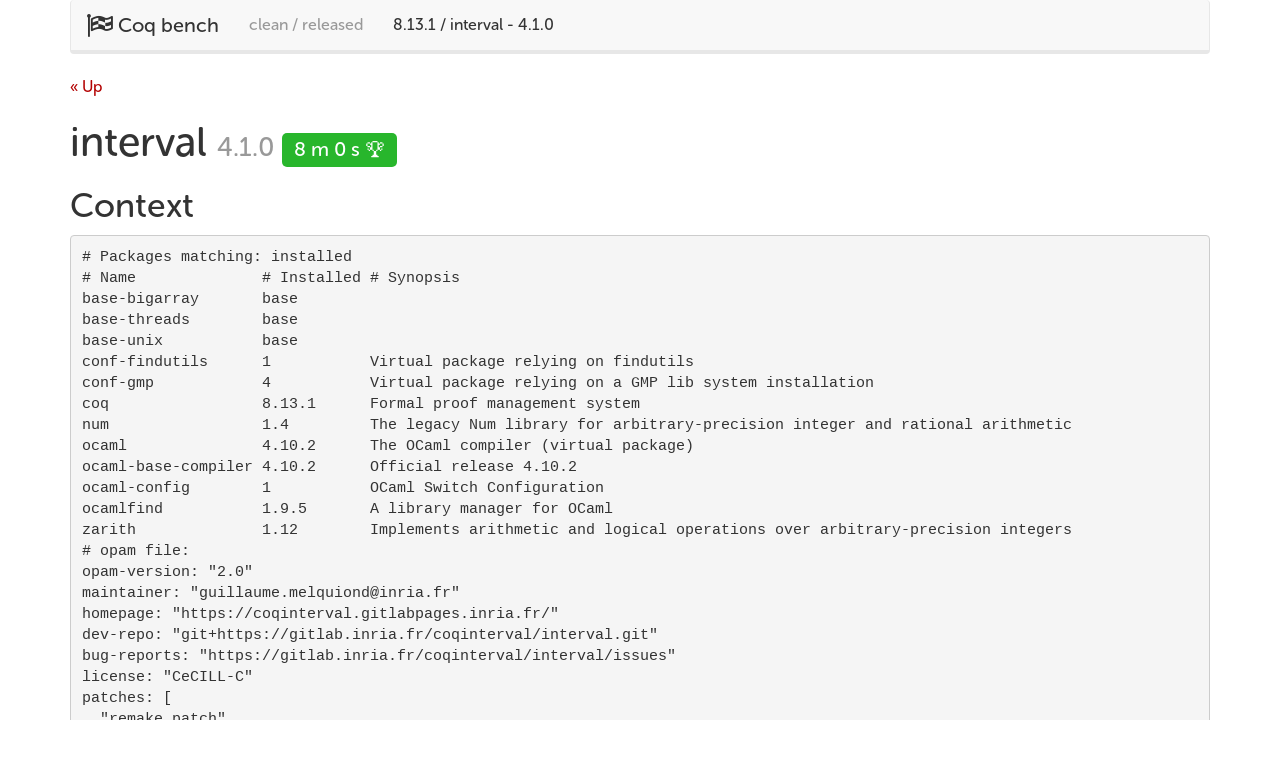

--- FILE ---
content_type: text/html; charset=utf-8
request_url: https://coq-bench.github.io/clean/Linux-x86_64-4.10.2-2.0.6/released/8.13.1/interval/4.1.0.html
body_size: 2721
content:
<!DOCTYPE html>
<html lang="en">
  <head>
    <meta charset="utf-8">
    <meta name="viewport" content="width=device-width, initial-scale=1">
    <title>interval: 8 m 0 s 🏆</title>
    <link rel="shortcut icon" type="image/png" href="../../../../../favicon.png" />
    <link href="../../../../../bootstrap.min.css" rel="stylesheet">
    <link href="../../../../../bootstrap-custom.css" rel="stylesheet">
    <link href="//maxcdn.bootstrapcdn.com/font-awesome/4.2.0/css/font-awesome.min.css" rel="stylesheet">
    <script src="../../../../../moment.min.js"></script>
    <!-- HTML5 Shim and Respond.js IE8 support of HTML5 elements and media queries -->
    <!-- WARNING: Respond.js doesn't work if you view the page via file:// -->
    <!--[if lt IE 9]>
      <script src="https://oss.maxcdn.com/html5shiv/3.7.2/html5shiv.min.js"></script>
      <script src="https://oss.maxcdn.com/respond/1.4.2/respond.min.js"></script>
    <![endif]-->
  </head>
  <body>
    <div class="container">
      <div class="navbar navbar-default" role="navigation">
        <div class="container-fluid">
          <div class="navbar-header">
            <a class="navbar-brand" href="../../../../.."><i class="fa fa-lg fa-flag-checkered"></i> Coq bench</a>
          </div>
          <div id="navbar" class="collapse navbar-collapse">
            <ul class="nav navbar-nav">
              <li><a href="../..">clean / released</a></li>
              <li class="active"><a href="">8.13.1 / interval - 4.1.0</a></li>
            </ul>
          </div>
        </div>
      </div>
      <div class="article">
        <div class="row">
          <div class="col-md-12">
            <a href="../..">« Up</a>
            <h1>
              interval
              <small>
                4.1.0
                <span class="label label-success">8 m 0 s 🏆</span>
              </small>
            </h1>
            <h2>Context</h2>
            <pre># Packages matching: installed
# Name              # Installed # Synopsis
base-bigarray       base
base-threads        base
base-unix           base
conf-findutils      1           Virtual package relying on findutils
conf-gmp            4           Virtual package relying on a GMP lib system installation
coq                 8.13.1      Formal proof management system
num                 1.4         The legacy Num library for arbitrary-precision integer and rational arithmetic
ocaml               4.10.2      The OCaml compiler (virtual package)
ocaml-base-compiler 4.10.2      Official release 4.10.2
ocaml-config        1           OCaml Switch Configuration
ocamlfind           1.9.5       A library manager for OCaml
zarith              1.12        Implements arithmetic and logical operations over arbitrary-precision integers
# opam file:
opam-version: &quot;2.0&quot;
maintainer: &quot;guillaume.melquiond@inria.fr&quot;
homepage: &quot;https://coqinterval.gitlabpages.inria.fr/&quot;
dev-repo: &quot;git+https://gitlab.inria.fr/coqinterval/interval.git&quot;
bug-reports: &quot;https://gitlab.inria.fr/coqinterval/interval/issues&quot;
license: &quot;CeCILL-C&quot;
patches: [
  &quot;remake.patch&quot;
]
build: [
  [&quot;autoconf&quot;] {dev}
  [&quot;./configure&quot;]
  [&quot;./remake&quot; &quot;-j%{jobs}%&quot;]
]
install: [&quot;./remake&quot; &quot;install&quot;]
depends: [
  &quot;coq&quot; {&gt;= &quot;8.8&quot; &amp; &lt; &quot;8.14&quot;}
  &quot;coq-bignums&quot;
  &quot;coq-flocq&quot; {&gt;= &quot;3.1&quot; &amp; &lt; &quot;4~&quot;}
  &quot;coq-mathcomp-ssreflect&quot; {&gt;= &quot;1.6&quot;}
  &quot;coq-coquelicot&quot; {&gt;= &quot;3.0&quot;}
  &quot;conf-autoconf&quot; {build &amp; dev}
  (&quot;conf-g++&quot; {build} | &quot;conf-clang&quot; {build})
]
tags: [
  &quot;keyword:interval arithmetic&quot;
  &quot;keyword:decision procedure&quot;
  &quot;keyword:floating-point arithmetic&quot;
  &quot;keyword:reflexive tactic&quot;
  &quot;keyword:Taylor models&quot;
  &quot;category:Mathematics/Real Calculus and Topology&quot;
  &quot;category:Computer Science/Decision Procedures and Certified Algorithms/Decision procedures&quot;
  &quot;logpath:Interval&quot;
  &quot;date:2020-11-25&quot;
]
authors: [
  &quot;Guillaume Melquiond &lt;guillaume.melquiond@inria.fr&gt;&quot;
  &quot;Érik Martin-Dorel &lt;erik.martin-dorel@irit.fr&gt;&quot;
  &quot;Pierre Roux &lt;pierre.roux@onera.fr&gt;&quot;
  &quot;Thomas Sibut-Pinote &lt;thomas.sibut-pinote@inria.fr&gt;&quot;
]
synopsis: &quot;A Coq tactic for proving bounds on real-valued expressions automatically&quot;
url {
  src: &quot;https://coqinterval.gitlabpages.inria.fr/releases/interval-4.1.0.tar.gz&quot;
  checksum: &quot;sha512=74f94e1d5a1f9b6562a84e5e3addced7bb2a36fd38b2ed6bcbbd0493ba9c4d470bbb2b5d07e3b322d9a5736bc18358966b4101e0ab9b0b18c2cab4efbb7b8c08&quot;
}
</pre>
            <h2>Lint</h2>
            <dl class="dl-horizontal">
              <dt>Command</dt>
              <dd><code>true</code></dd>
              <dt>Return code</dt>
              <dd>0</dd>
            </dl>
            <h2>Dry install 🏜️</h2>
            <p>Dry install with the current Coq version:</p>
            <dl class="dl-horizontal">
              <dt>Command</dt>
              <dd><code>opam install -y --show-action coq-interval.4.1.0 coq.8.13.1</code></dd>
              <dt>Return code</dt>
              <dd>0</dd>
            </dl>
            <p>Dry install without Coq/switch base, to test if the problem was incompatibility with the current Coq/OCaml version:</p>
            <dl class="dl-horizontal">
              <dt>Command</dt>
              <dd><code>true</code></dd>
              <dt>Return code</dt>
              <dd>0</dd>
            </dl>
            <h2>Install dependencies</h2>
            <dl class="dl-horizontal">
              <dt>Command</dt>
              <dd><code>opam list; echo; ulimit -Sv 4000000; timeout 4h opam install -y --deps-only coq-interval.4.1.0 coq.8.13.1</code></dd>
              <dt>Return code</dt>
              <dd>0</dd>
              <dt>Duration</dt>
              <dd>16 m 0 s</dd>
            </dl>
            <h2>Install 🚀</h2>
            <dl class="dl-horizontal">
              <dt>Command</dt>
              <dd><code>opam list; echo; ulimit -Sv 16000000; timeout 4h opam install -y -v coq-interval.4.1.0 coq.8.13.1</code></dd>
              <dt>Return code</dt>
              <dd>0</dd>
              <dt>Duration</dt>
              <dd>8 m 0 s</dd>
            </dl>
            <h2>Installation size</h2>
            <p>Total: 10 M</p>
            <ul>
              <li>2 M <code>../ocaml-base-compiler.4.10.2/lib/coq/user-contrib/Interval/Tactic.vo</code></li>
              <li>1 M <code>../ocaml-base-compiler.4.10.2/lib/coq/user-contrib/Interval/Interval/Float.vo</code></li>
              <li>692 K <code>../ocaml-base-compiler.4.10.2/lib/coq/user-contrib/Interval/Float/Primitive_ops.vo</code></li>
              <li>600 K <code>../ocaml-base-compiler.4.10.2/lib/coq/user-contrib/Interval/Poly/Taylor_model_sharp.vo</code></li>
              <li>598 K <code>../ocaml-base-compiler.4.10.2/lib/coq/user-contrib/Interval/Eval/Prog.vo</code></li>
              <li>380 K <code>../ocaml-base-compiler.4.10.2/lib/coq/user-contrib/Interval/Eval/Eval.vo</code></li>
              <li>373 K <code>../ocaml-base-compiler.4.10.2/lib/coq/user-contrib/Interval/Poly/Taylor_model.vo</code></li>
              <li>324 K <code>../ocaml-base-compiler.4.10.2/lib/coq/user-contrib/Interval/Interval/Transcend.vo</code></li>
              <li>323 K <code>../ocaml-base-compiler.4.10.2/lib/coq/user-contrib/Interval/Interval/Float_full.vo</code></li>
              <li>319 K <code>../ocaml-base-compiler.4.10.2/lib/coq/user-contrib/Interval/Poly/Datatypes.vo</code></li>
              <li>316 K <code>../ocaml-base-compiler.4.10.2/lib/coq/user-contrib/Interval/Integral/Integral.vo</code></li>
              <li>257 K <code>../ocaml-base-compiler.4.10.2/lib/coq/user-contrib/Interval/Float/Generic_proof.vo</code></li>
              <li>238 K <code>../ocaml-base-compiler.4.10.2/lib/coq/user-contrib/Interval/Float/Specific_ops.vo</code></li>
              <li>191 K <code>../ocaml-base-compiler.4.10.2/lib/coq/user-contrib/Interval/Integral/Bertrand.vo</code></li>
              <li>165 K <code>../ocaml-base-compiler.4.10.2/lib/coq/user-contrib/Interval/Poly/Bound.vo</code></li>
              <li>153 K <code>../ocaml-base-compiler.4.10.2/lib/coq/user-contrib/Interval/Poly/Basic_rec.vo</code></li>
              <li>143 K <code>../ocaml-base-compiler.4.10.2/lib/coq/user-contrib/Interval/Real/Xreal_derive.vo</code></li>
              <li>140 K <code>../ocaml-base-compiler.4.10.2/lib/coq/user-contrib/Interval/Float/Specific_bigint.vo</code></li>
              <li>131 K <code>../ocaml-base-compiler.4.10.2/lib/coq/user-contrib/Interval/Interval/Interval.vo</code></li>
              <li>121 K <code>../ocaml-base-compiler.4.10.2/lib/coq/user-contrib/Interval/Integral/Refine.vo</code></li>
              <li>120 K <code>../ocaml-base-compiler.4.10.2/lib/coq/user-contrib/Interval/Missing/Stdlib.vo</code></li>
              <li>119 K <code>../ocaml-base-compiler.4.10.2/lib/coq/user-contrib/Interval/Float/Specific_stdz.vo</code></li>
              <li>114 K <code>../ocaml-base-compiler.4.10.2/lib/coq/user-contrib/Interval/Poly/Bound_quad.vo</code></li>
              <li>113 K <code>../ocaml-base-compiler.4.10.2/lib/coq/user-contrib/Interval/Missing/Coquelicot.vo</code></li>
              <li>111 K <code>../ocaml-base-compiler.4.10.2/lib/coq/user-contrib/Interval/Eval/Reify.vo</code></li>
              <li>103 K <code>../ocaml-base-compiler.4.10.2/lib/coq/user-contrib/Interval/Float/Sig.vo</code></li>
              <li>98 K <code>../ocaml-base-compiler.4.10.2/lib/coq/user-contrib/Interval/Integral/Priority.vo</code></li>
              <li>94 K <code>../ocaml-base-compiler.4.10.2/lib/coq/user-contrib/Interval/Float/Generic.vo</code></li>
              <li>93 K <code>../ocaml-base-compiler.4.10.2/lib/coq/user-contrib/Interval/Eval/Tree.vo</code></li>
              <li>91 K <code>../ocaml-base-compiler.4.10.2/lib/coq/user-contrib/Interval/Interval/Interval_compl.vo</code></li>
              <li>85 K <code>../ocaml-base-compiler.4.10.2/lib/coq/user-contrib/Interval/Missing/MathComp.vo</code></li>
              <li>78 K <code>../ocaml-base-compiler.4.10.2/lib/coq/user-contrib/Interval/Float/Generic_ops.vo</code></li>
              <li>74 K <code>../ocaml-base-compiler.4.10.2/lib/coq/user-contrib/Interval/Tactic_float.vo</code></li>
              <li>71 K <code>../ocaml-base-compiler.4.10.2/lib/coq/user-contrib/Interval/Real/Taylor.vo</code></li>
              <li>60 K <code>../ocaml-base-compiler.4.10.2/lib/coq/user-contrib/Interval/Real/Xreal.vo</code></li>
              <li>58 K <code>../ocaml-base-compiler.4.10.2/lib/coq/user-contrib/Interval/Float/Basic.vo</code></li>
              <li>57 K <code>../ocaml-base-compiler.4.10.2/lib/coq/user-contrib/Interval/Interval/Univariate_sig.vo</code></li>
              <li>55 K <code>../ocaml-base-compiler.4.10.2/lib/coq/user-contrib/Interval/Poly/Taylor_poly.vo</code></li>
              <li>48 K <code>../ocaml-base-compiler.4.10.2/lib/coq/user-contrib/Interval/Float/Specific_sig.vo</code></li>
            </ul>
            <h2>Uninstall 🧹</h2>
            <dl class="dl-horizontal">
              <dt>Command</dt>
              <dd><code>opam remove -y coq-interval.4.1.0</code></dd>
              <dt>Return code</dt>
              <dd>0</dd>
              <dt>Missing removes</dt>
              <dd>
                none
              </dd>
              <dt>Wrong removes</dt>
              <dd>
                none
              </dd>
            </dl>
          </div>
        </div>
      </div>
      <hr/>
      <div class="footer">
        <p class="text-center">
          Sources are on <a href="https://github.com/coq-bench">GitHub</a> © Guillaume Claret 🐣
        </p>
      </div>
    </div>
    <script src="https://ajax.googleapis.com/ajax/libs/jquery/1.11.1/jquery.min.js"></script>
    <script src="../../../../../bootstrap.min.js"></script>
  </body>
</html>


--- FILE ---
content_type: text/css; charset=utf-8
request_url: https://coq-bench.github.io/bootstrap.min.css
body_size: 74643
content:
/*!
 * Bootstrap v3.2.0 (http://getbootstrap.com)
 * Copyright 2011-2014 Twitter, Inc.
 * Licensed under MIT (https://github.com/twbs/bootstrap/blob/master/LICENSE)
 */@import url(//fonts.googleapis.com/css?family=Source+Sans+Pro:300,400,700,400italic);/*! normalize.css v3.0.1 | MIT License | git.io/normalize */html{font-family:sans-serif;-webkit-text-size-adjust:100%;-ms-text-size-adjust:100%}body{margin:0}article,aside,details,figcaption,figure,footer,header,hgroup,main,nav,section,summary{display:block}audio,canvas,progress,video{display:inline-block;vertical-align:baseline}audio:not([controls]){display:none;height:0}[hidden],template{display:none}a{background:0 0}a:active,a:hover{outline:0}abbr[title]{border-bottom:1px dotted}b,strong{font-weight:700}dfn{font-style:italic}h1{margin:.67em 0;font-size:2em}mark{color:#000;background:#ff0}small{font-size:80%}sub,sup{position:relative;font-size:75%;line-height:0;vertical-align:baseline}sup{top:-.5em}sub{bottom:-.25em}img{border:0}svg:not(:root){overflow:hidden}figure{margin:1em 40px}hr{height:0;-webkit-box-sizing:content-box;-moz-box-sizing:content-box;box-sizing:content-box}pre{overflow:auto}code,kbd,pre,samp{font-family:monospace,monospace;font-size:1em}button,input,optgroup,select,textarea{margin:0;font:inherit;color:inherit}button{overflow:visible}button,select{text-transform:none}button,html input[type=button],input[type=reset],input[type=submit]{-webkit-appearance:button;cursor:pointer}button[disabled],html input[disabled]{cursor:default}button::-moz-focus-inner,input::-moz-focus-inner{padding:0;border:0}input{line-height:normal}input[type=checkbox],input[type=radio]{-webkit-box-sizing:border-box;-moz-box-sizing:border-box;box-sizing:border-box;padding:0}input[type=number]::-webkit-inner-spin-button,input[type=number]::-webkit-outer-spin-button{height:auto}input[type=search]{-webkit-box-sizing:content-box;-moz-box-sizing:content-box;box-sizing:content-box;-webkit-appearance:textfield}input[type=search]::-webkit-search-cancel-button,input[type=search]::-webkit-search-decoration{-webkit-appearance:none}fieldset{padding:.35em .625em .75em;margin:0 2px;border:1px solid silver}legend{padding:0;border:0}textarea{overflow:auto}optgroup{font-weight:700}table{border-spacing:0;border-collapse:collapse}td,th{padding:0}@media print{*{color:#000!important;text-shadow:none!important;background:transparent!important;-webkit-box-shadow:none!important;box-shadow:none!important}a,a:visited{text-decoration:underline}a[href]:after{content:" (" attr(href) ")"}abbr[title]:after{content:" (" attr(title) ")"}a[href^="javascript:"]:after,a[href^="#"]:after{content:""}pre,blockquote{border:1px solid #999;page-break-inside:avoid}thead{display:table-header-group}tr,img{page-break-inside:avoid}img{max-width:100%!important}p,h2,h3{orphans:3;widows:3}h2,h3{page-break-after:avoid}select{background:#fff!important}.navbar{display:none}.table td,.table th{background-color:#fff!important}.btn>.caret,.dropup>.btn>.caret{border-top-color:#000!important}.label{border:1px solid #000}.table{border-collapse:collapse!important}.table-bordered th,.table-bordered td{border:1px solid #ddd!important}}@font-face{font-family:'Glyphicons Halflings';src:url(../fonts/glyphicons-halflings-regular.eot);src:url(../fonts/glyphicons-halflings-regular.eot?#iefix) format('embedded-opentype'),url(../fonts/glyphicons-halflings-regular.woff) format('woff'),url(../fonts/glyphicons-halflings-regular.ttf) format('truetype'),url(../fonts/glyphicons-halflings-regular.svg#glyphicons_halflingsregular) format('svg')}.glyphicon{position:relative;top:1px;display:inline-block;font-family:'Glyphicons Halflings';font-style:normal;font-weight:400;line-height:1;-webkit-font-smoothing:antialiased;-moz-osx-font-smoothing:grayscale}.glyphicon-asterisk:before{content:"\2a"}.glyphicon-plus:before{content:"\2b"}.glyphicon-euro:before{content:"\20ac"}.glyphicon-minus:before{content:"\2212"}.glyphicon-cloud:before{content:"\2601"}.glyphicon-envelope:before{content:"\2709"}.glyphicon-pencil:before{content:"\270f"}.glyphicon-glass:before{content:"\e001"}.glyphicon-music:before{content:"\e002"}.glyphicon-search:before{content:"\e003"}.glyphicon-heart:before{content:"\e005"}.glyphicon-star:before{content:"\e006"}.glyphicon-star-empty:before{content:"\e007"}.glyphicon-user:before{content:"\e008"}.glyphicon-film:before{content:"\e009"}.glyphicon-th-large:before{content:"\e010"}.glyphicon-th:before{content:"\e011"}.glyphicon-th-list:before{content:"\e012"}.glyphicon-ok:before{content:"\e013"}.glyphicon-remove:before{content:"\e014"}.glyphicon-zoom-in:before{content:"\e015"}.glyphicon-zoom-out:before{content:"\e016"}.glyphicon-off:before{content:"\e017"}.glyphicon-signal:before{content:"\e018"}.glyphicon-cog:before{content:"\e019"}.glyphicon-trash:before{content:"\e020"}.glyphicon-home:before{content:"\e021"}.glyphicon-file:before{content:"\e022"}.glyphicon-time:before{content:"\e023"}.glyphicon-road:before{content:"\e024"}.glyphicon-download-alt:before{content:"\e025"}.glyphicon-download:before{content:"\e026"}.glyphicon-upload:before{content:"\e027"}.glyphicon-inbox:before{content:"\e028"}.glyphicon-play-circle:before{content:"\e029"}.glyphicon-repeat:before{content:"\e030"}.glyphicon-refresh:before{content:"\e031"}.glyphicon-list-alt:before{content:"\e032"}.glyphicon-lock:before{content:"\e033"}.glyphicon-flag:before{content:"\e034"}.glyphicon-headphones:before{content:"\e035"}.glyphicon-volume-off:before{content:"\e036"}.glyphicon-volume-down:before{content:"\e037"}.glyphicon-volume-up:before{content:"\e038"}.glyphicon-qrcode:before{content:"\e039"}.glyphicon-barcode:before{content:"\e040"}.glyphicon-tag:before{content:"\e041"}.glyphicon-tags:before{content:"\e042"}.glyphicon-book:before{content:"\e043"}.glyphicon-bookmark:before{content:"\e044"}.glyphicon-print:before{content:"\e045"}.glyphicon-camera:before{content:"\e046"}.glyphicon-font:before{content:"\e047"}.glyphicon-bold:before{content:"\e048"}.glyphicon-italic:before{content:"\e049"}.glyphicon-text-height:before{content:"\e050"}.glyphicon-text-width:before{content:"\e051"}.glyphicon-align-left:before{content:"\e052"}.glyphicon-align-center:before{content:"\e053"}.glyphicon-align-right:before{content:"\e054"}.glyphicon-align-justify:before{content:"\e055"}.glyphicon-list:before{content:"\e056"}.glyphicon-indent-left:before{content:"\e057"}.glyphicon-indent-right:before{content:"\e058"}.glyphicon-facetime-video:before{content:"\e059"}.glyphicon-picture:before{content:"\e060"}.glyphicon-map-marker:before{content:"\e062"}.glyphicon-adjust:before{content:"\e063"}.glyphicon-tint:before{content:"\e064"}.glyphicon-edit:before{content:"\e065"}.glyphicon-share:before{content:"\e066"}.glyphicon-check:before{content:"\e067"}.glyphicon-move:before{content:"\e068"}.glyphicon-step-backward:before{content:"\e069"}.glyphicon-fast-backward:before{content:"\e070"}.glyphicon-backward:before{content:"\e071"}.glyphicon-play:before{content:"\e072"}.glyphicon-pause:before{content:"\e073"}.glyphicon-stop:before{content:"\e074"}.glyphicon-forward:before{content:"\e075"}.glyphicon-fast-forward:before{content:"\e076"}.glyphicon-step-forward:before{content:"\e077"}.glyphicon-eject:before{content:"\e078"}.glyphicon-chevron-left:before{content:"\e079"}.glyphicon-chevron-right:before{content:"\e080"}.glyphicon-plus-sign:before{content:"\e081"}.glyphicon-minus-sign:before{content:"\e082"}.glyphicon-remove-sign:before{content:"\e083"}.glyphicon-ok-sign:before{content:"\e084"}.glyphicon-question-sign:before{content:"\e085"}.glyphicon-info-sign:before{content:"\e086"}.glyphicon-screenshot:before{content:"\e087"}.glyphicon-remove-circle:before{content:"\e088"}.glyphicon-ok-circle:before{content:"\e089"}.glyphicon-ban-circle:before{content:"\e090"}.glyphicon-arrow-left:before{content:"\e091"}.glyphicon-arrow-right:before{content:"\e092"}.glyphicon-arrow-up:before{content:"\e093"}.glyphicon-arrow-down:before{content:"\e094"}.glyphicon-share-alt:before{content:"\e095"}.glyphicon-resize-full:before{content:"\e096"}.glyphicon-resize-small:before{content:"\e097"}.glyphicon-exclamation-sign:before{content:"\e101"}.glyphicon-gift:before{content:"\e102"}.glyphicon-leaf:before{content:"\e103"}.glyphicon-fire:before{content:"\e104"}.glyphicon-eye-open:before{content:"\e105"}.glyphicon-eye-close:before{content:"\e106"}.glyphicon-warning-sign:before{content:"\e107"}.glyphicon-plane:before{content:"\e108"}.glyphicon-calendar:before{content:"\e109"}.glyphicon-random:before{content:"\e110"}.glyphicon-comment:before{content:"\e111"}.glyphicon-magnet:before{content:"\e112"}.glyphicon-chevron-up:before{content:"\e113"}.glyphicon-chevron-down:before{content:"\e114"}.glyphicon-retweet:before{content:"\e115"}.glyphicon-shopping-cart:before{content:"\e116"}.glyphicon-folder-close:before{content:"\e117"}.glyphicon-folder-open:before{content:"\e118"}.glyphicon-resize-vertical:before{content:"\e119"}.glyphicon-resize-horizontal:before{content:"\e120"}.glyphicon-hdd:before{content:"\e121"}.glyphicon-bullhorn:before{content:"\e122"}.glyphicon-bell:before{content:"\e123"}.glyphicon-certificate:before{content:"\e124"}.glyphicon-thumbs-up:before{content:"\e125"}.glyphicon-thumbs-down:before{content:"\e126"}.glyphicon-hand-right:before{content:"\e127"}.glyphicon-hand-left:before{content:"\e128"}.glyphicon-hand-up:before{content:"\e129"}.glyphicon-hand-down:before{content:"\e130"}.glyphicon-circle-arrow-right:before{content:"\e131"}.glyphicon-circle-arrow-left:before{content:"\e132"}.glyphicon-circle-arrow-up:before{content:"\e133"}.glyphicon-circle-arrow-down:before{content:"\e134"}.glyphicon-globe:before{content:"\e135"}.glyphicon-wrench:before{content:"\e136"}.glyphicon-tasks:before{content:"\e137"}.glyphicon-filter:before{content:"\e138"}.glyphicon-briefcase:before{content:"\e139"}.glyphicon-fullscreen:before{content:"\e140"}.glyphicon-dashboard:before{content:"\e141"}.glyphicon-paperclip:before{content:"\e142"}.glyphicon-heart-empty:before{content:"\e143"}.glyphicon-link:before{content:"\e144"}.glyphicon-phone:before{content:"\e145"}.glyphicon-pushpin:before{content:"\e146"}.glyphicon-usd:before{content:"\e148"}.glyphicon-gbp:before{content:"\e149"}.glyphicon-sort:before{content:"\e150"}.glyphicon-sort-by-alphabet:before{content:"\e151"}.glyphicon-sort-by-alphabet-alt:before{content:"\e152"}.glyphicon-sort-by-order:before{content:"\e153"}.glyphicon-sort-by-order-alt:before{content:"\e154"}.glyphicon-sort-by-attributes:before{content:"\e155"}.glyphicon-sort-by-attributes-alt:before{content:"\e156"}.glyphicon-unchecked:before{content:"\e157"}.glyphicon-expand:before{content:"\e158"}.glyphicon-collapse-down:before{content:"\e159"}.glyphicon-collapse-up:before{content:"\e160"}.glyphicon-log-in:before{content:"\e161"}.glyphicon-flash:before{content:"\e162"}.glyphicon-log-out:before{content:"\e163"}.glyphicon-new-window:before{content:"\e164"}.glyphicon-record:before{content:"\e165"}.glyphicon-save:before{content:"\e166"}.glyphicon-open:before{content:"\e167"}.glyphicon-saved:before{content:"\e168"}.glyphicon-import:before{content:"\e169"}.glyphicon-export:before{content:"\e170"}.glyphicon-send:before{content:"\e171"}.glyphicon-floppy-disk:before{content:"\e172"}.glyphicon-floppy-saved:before{content:"\e173"}.glyphicon-floppy-remove:before{content:"\e174"}.glyphicon-floppy-save:before{content:"\e175"}.glyphicon-floppy-open:before{content:"\e176"}.glyphicon-credit-card:before{content:"\e177"}.glyphicon-transfer:before{content:"\e178"}.glyphicon-cutlery:before{content:"\e179"}.glyphicon-header:before{content:"\e180"}.glyphicon-compressed:before{content:"\e181"}.glyphicon-earphone:before{content:"\e182"}.glyphicon-phone-alt:before{content:"\e183"}.glyphicon-tower:before{content:"\e184"}.glyphicon-stats:before{content:"\e185"}.glyphicon-sd-video:before{content:"\e186"}.glyphicon-hd-video:before{content:"\e187"}.glyphicon-subtitles:before{content:"\e188"}.glyphicon-sound-stereo:before{content:"\e189"}.glyphicon-sound-dolby:before{content:"\e190"}.glyphicon-sound-5-1:before{content:"\e191"}.glyphicon-sound-6-1:before{content:"\e192"}.glyphicon-sound-7-1:before{content:"\e193"}.glyphicon-copyright-mark:before{content:"\e194"}.glyphicon-registration-mark:before{content:"\e195"}.glyphicon-cloud-download:before{content:"\e197"}.glyphicon-cloud-upload:before{content:"\e198"}.glyphicon-tree-conifer:before{content:"\e199"}.glyphicon-tree-deciduous:before{content:"\e200"}*{-webkit-box-sizing:border-box;-moz-box-sizing:border-box;box-sizing:border-box}:before,:after{-webkit-box-sizing:border-box;-moz-box-sizing:border-box;box-sizing:border-box}html{font-size:10px;-webkit-tap-highlight-color:rgba(0,0,0,0)}body{font-family:museo-sans-rounded,"Source Sans Pro","Helvetica Neue",Helvetica,Arial,sans-serif;font-size:16px;line-height:1.42857143;color:#555;background-color:#fff}input,button,select,textarea{font-family:inherit;font-size:inherit;line-height:inherit}a{color:#b40404;text-decoration:none}a:hover,a:focus{color:#b40404;text-decoration:underline}a:focus{outline:thin dotted;outline:5px auto -webkit-focus-ring-color;outline-offset:-2px}figure{margin:0}img{vertical-align:middle}.img-responsive,.thumbnail>img,.thumbnail a>img,.carousel-inner>.item>img,.carousel-inner>.item>a>img{display:block;width:100% \9;max-width:100%;height:auto}.img-rounded{border-radius:5px}.img-thumbnail{display:inline-block;width:100% \9;max-width:100%;height:auto;padding:4px;line-height:1.42857143;background-color:#fff;border:1px solid #eee;border-radius:4px;-webkit-transition:all .2s ease-in-out;-o-transition:all .2s ease-in-out;transition:all .2s ease-in-out}.img-circle{border-radius:50%}hr{margin-top:22px;margin-bottom:22px;border:0;border-top:1px solid #eee}.sr-only{position:absolute;width:1px;height:1px;padding:0;margin:-1px;overflow:hidden;clip:rect(0,0,0,0);border:0}.sr-only-focusable:active,.sr-only-focusable:focus{position:static;width:auto;height:auto;margin:0;overflow:visible;clip:auto}h1,h2,h3,h4,h5,h6,.h1,.h2,.h3,.h4,.h5,.h6{font-family:inherit;font-weight:400;line-height:1.1;color:#333}h1 small,h2 small,h3 small,h4 small,h5 small,h6 small,.h1 small,.h2 small,.h3 small,.h4 small,.h5 small,.h6 small,h1 .small,h2 .small,h3 .small,h4 .small,h5 .small,h6 .small,.h1 .small,.h2 .small,.h3 .small,.h4 .small,.h5 .small,.h6 .small{font-weight:400;line-height:1;color:#999}h1,.h1,h2,.h2,h3,.h3{margin-top:22px;margin-bottom:11px}h1 small,.h1 small,h2 small,.h2 small,h3 small,.h3 small,h1 .small,.h1 .small,h2 .small,.h2 .small,h3 .small,.h3 .small{font-size:65%}h4,.h4,h5,.h5,h6,.h6{margin-top:11px;margin-bottom:11px}h4 small,.h4 small,h5 small,.h5 small,h6 small,.h6 small,h4 .small,.h4 .small,h5 .small,.h5 .small,h6 .small,.h6 .small{font-size:75%}h1,.h1{font-size:41px}h2,.h2{font-size:34px}h3,.h3{font-size:28px}h4,.h4{font-size:20px}h5,.h5{font-size:16px}h6,.h6{font-size:14px}p{margin:0 0 11px}.lead{margin-bottom:22px;font-size:18px;font-weight:300;line-height:1.4}@media (min-width:768px){.lead{font-size:24px}}small,.small{font-size:87%}cite{font-style:normal}mark,.mark{padding:.2em;background-color:#ff851b}.text-left{text-align:left}.text-right{text-align:right}.text-center{text-align:center}.text-justify{text-align:justify}.text-nowrap{white-space:nowrap}.text-lowercase{text-transform:lowercase}.text-uppercase{text-transform:uppercase}.text-capitalize{text-transform:capitalize}.text-muted{color:#999}.text-primary{color:#b40404}a.text-primary:hover{color:#820303}.text-success{color:#fff}a.text-success:hover{color:#e6e6e6}.text-info{color:#fff}a.text-info:hover{color:#e6e6e6}.text-warning{color:#fff}a.text-warning:hover{color:#e6e6e6}.text-danger{color:#fff}a.text-danger:hover{color:#e6e6e6}.bg-primary{color:#fff;background-color:#b40404}a.bg-primary:hover{background-color:#820303}.bg-success{background-color:#28b62c}a.bg-success:hover{background-color:#1f8c22}.bg-info{background-color:#75caeb}a.bg-info:hover{background-color:#48b9e5}.bg-warning{background-color:#ff851b}a.bg-warning:hover{background-color:#e76b00}.bg-danger{background-color:#ff4136}a.bg-danger:hover{background-color:#ff1103}.page-header{padding-bottom:10px;margin:44px 0 22px;border-bottom:1px solid #eee}ul,ol{margin-top:0;margin-bottom:11px}ul ul,ol ul,ul ol,ol ol{margin-bottom:0}.list-unstyled{padding-left:0;list-style:none}.list-inline{padding-left:0;margin-left:-5px;list-style:none}.list-inline>li{display:inline-block;padding-right:5px;padding-left:5px}dl{margin-top:0;margin-bottom:22px}dt,dd{line-height:1.42857143}dt{font-weight:700}dd{margin-left:0}@media (min-width:768px){.dl-horizontal dt{float:left;width:160px;overflow:hidden;clear:left;text-align:right;text-overflow:ellipsis;white-space:nowrap}.dl-horizontal dd{margin-left:180px}}abbr[title],abbr[data-original-title]{cursor:help;border-bottom:1px dotted #999}.initialism{font-size:90%;text-transform:uppercase}blockquote{padding:11px 22px;margin:0 0 22px;font-size:20px;border-left:5px solid #eee}blockquote p:last-child,blockquote ul:last-child,blockquote ol:last-child{margin-bottom:0}blockquote footer,blockquote small,blockquote .small{display:block;font-size:80%;line-height:1.42857143;color:#999}blockquote footer:before,blockquote small:before,blockquote .small:before{content:'\2014 \00A0'}.blockquote-reverse,blockquote.pull-right{padding-right:15px;padding-left:0;text-align:right;border-right:5px solid #eee;border-left:0}.blockquote-reverse footer:before,blockquote.pull-right footer:before,.blockquote-reverse small:before,blockquote.pull-right small:before,.blockquote-reverse .small:before,blockquote.pull-right .small:before{content:''}.blockquote-reverse footer:after,blockquote.pull-right footer:after,.blockquote-reverse small:after,blockquote.pull-right small:after,.blockquote-reverse .small:after,blockquote.pull-right .small:after{content:'\00A0 \2014'}blockquote:before,blockquote:after{content:""}address{margin-bottom:22px;font-style:normal;line-height:1.42857143}code,kbd,pre,samp{font-family:Menlo,Monaco,Consolas,"Courier New",monospace}code{padding:2px 4px;font-size:90%;color:#c7254e;background-color:#f9f2f4;border-radius:4px}kbd{padding:2px 4px;font-size:90%;color:#fff;background-color:#333;border-radius:2px;-webkit-box-shadow:inset 0 -1px 0 rgba(0,0,0,.25);box-shadow:inset 0 -1px 0 rgba(0,0,0,.25)}kbd kbd{padding:0;font-size:100%;-webkit-box-shadow:none;box-shadow:none}pre{display:block;padding:10.5px;margin:0 0 11px;font-size:15px;line-height:1.42857143;color:#333;word-break:break-all;word-wrap:break-word;background-color:#f5f5f5;border:1px solid #ccc;border-radius:4px}pre code{padding:0;font-size:inherit;color:inherit;white-space:pre-wrap;background-color:transparent;border-radius:0}.pre-scrollable{max-height:340px;overflow-y:scroll}.container{padding-right:15px;padding-left:15px;margin-right:auto;margin-left:auto}@media (min-width:768px){.container{width:750px}}@media (min-width:992px){.container{width:970px}}@media (min-width:1200px){.container{width:1170px}}.container-fluid{padding-right:15px;padding-left:15px;margin-right:auto;margin-left:auto}.row{margin-right:-15px;margin-left:-15px}.col-xs-1,.col-sm-1,.col-md-1,.col-lg-1,.col-xs-2,.col-sm-2,.col-md-2,.col-lg-2,.col-xs-3,.col-sm-3,.col-md-3,.col-lg-3,.col-xs-4,.col-sm-4,.col-md-4,.col-lg-4,.col-xs-5,.col-sm-5,.col-md-5,.col-lg-5,.col-xs-6,.col-sm-6,.col-md-6,.col-lg-6,.col-xs-7,.col-sm-7,.col-md-7,.col-lg-7,.col-xs-8,.col-sm-8,.col-md-8,.col-lg-8,.col-xs-9,.col-sm-9,.col-md-9,.col-lg-9,.col-xs-10,.col-sm-10,.col-md-10,.col-lg-10,.col-xs-11,.col-sm-11,.col-md-11,.col-lg-11,.col-xs-12,.col-sm-12,.col-md-12,.col-lg-12{position:relative;min-height:1px;padding-right:15px;padding-left:15px}.col-xs-1,.col-xs-2,.col-xs-3,.col-xs-4,.col-xs-5,.col-xs-6,.col-xs-7,.col-xs-8,.col-xs-9,.col-xs-10,.col-xs-11,.col-xs-12{float:left}.col-xs-12{width:100%}.col-xs-11{width:91.66666667%}.col-xs-10{width:83.33333333%}.col-xs-9{width:75%}.col-xs-8{width:66.66666667%}.col-xs-7{width:58.33333333%}.col-xs-6{width:50%}.col-xs-5{width:41.66666667%}.col-xs-4{width:33.33333333%}.col-xs-3{width:25%}.col-xs-2{width:16.66666667%}.col-xs-1{width:8.33333333%}.col-xs-pull-12{right:100%}.col-xs-pull-11{right:91.66666667%}.col-xs-pull-10{right:83.33333333%}.col-xs-pull-9{right:75%}.col-xs-pull-8{right:66.66666667%}.col-xs-pull-7{right:58.33333333%}.col-xs-pull-6{right:50%}.col-xs-pull-5{right:41.66666667%}.col-xs-pull-4{right:33.33333333%}.col-xs-pull-3{right:25%}.col-xs-pull-2{right:16.66666667%}.col-xs-pull-1{right:8.33333333%}.col-xs-pull-0{right:auto}.col-xs-push-12{left:100%}.col-xs-push-11{left:91.66666667%}.col-xs-push-10{left:83.33333333%}.col-xs-push-9{left:75%}.col-xs-push-8{left:66.66666667%}.col-xs-push-7{left:58.33333333%}.col-xs-push-6{left:50%}.col-xs-push-5{left:41.66666667%}.col-xs-push-4{left:33.33333333%}.col-xs-push-3{left:25%}.col-xs-push-2{left:16.66666667%}.col-xs-push-1{left:8.33333333%}.col-xs-push-0{left:auto}.col-xs-offset-12{margin-left:100%}.col-xs-offset-11{margin-left:91.66666667%}.col-xs-offset-10{margin-left:83.33333333%}.col-xs-offset-9{margin-left:75%}.col-xs-offset-8{margin-left:66.66666667%}.col-xs-offset-7{margin-left:58.33333333%}.col-xs-offset-6{margin-left:50%}.col-xs-offset-5{margin-left:41.66666667%}.col-xs-offset-4{margin-left:33.33333333%}.col-xs-offset-3{margin-left:25%}.col-xs-offset-2{margin-left:16.66666667%}.col-xs-offset-1{margin-left:8.33333333%}.col-xs-offset-0{margin-left:0}@media (min-width:768px){.col-sm-1,.col-sm-2,.col-sm-3,.col-sm-4,.col-sm-5,.col-sm-6,.col-sm-7,.col-sm-8,.col-sm-9,.col-sm-10,.col-sm-11,.col-sm-12{float:left}.col-sm-12{width:100%}.col-sm-11{width:91.66666667%}.col-sm-10{width:83.33333333%}.col-sm-9{width:75%}.col-sm-8{width:66.66666667%}.col-sm-7{width:58.33333333%}.col-sm-6{width:50%}.col-sm-5{width:41.66666667%}.col-sm-4{width:33.33333333%}.col-sm-3{width:25%}.col-sm-2{width:16.66666667%}.col-sm-1{width:8.33333333%}.col-sm-pull-12{right:100%}.col-sm-pull-11{right:91.66666667%}.col-sm-pull-10{right:83.33333333%}.col-sm-pull-9{right:75%}.col-sm-pull-8{right:66.66666667%}.col-sm-pull-7{right:58.33333333%}.col-sm-pull-6{right:50%}.col-sm-pull-5{right:41.66666667%}.col-sm-pull-4{right:33.33333333%}.col-sm-pull-3{right:25%}.col-sm-pull-2{right:16.66666667%}.col-sm-pull-1{right:8.33333333%}.col-sm-pull-0{right:auto}.col-sm-push-12{left:100%}.col-sm-push-11{left:91.66666667%}.col-sm-push-10{left:83.33333333%}.col-sm-push-9{left:75%}.col-sm-push-8{left:66.66666667%}.col-sm-push-7{left:58.33333333%}.col-sm-push-6{left:50%}.col-sm-push-5{left:41.66666667%}.col-sm-push-4{left:33.33333333%}.col-sm-push-3{left:25%}.col-sm-push-2{left:16.66666667%}.col-sm-push-1{left:8.33333333%}.col-sm-push-0{left:auto}.col-sm-offset-12{margin-left:100%}.col-sm-offset-11{margin-left:91.66666667%}.col-sm-offset-10{margin-left:83.33333333%}.col-sm-offset-9{margin-left:75%}.col-sm-offset-8{margin-left:66.66666667%}.col-sm-offset-7{margin-left:58.33333333%}.col-sm-offset-6{margin-left:50%}.col-sm-offset-5{margin-left:41.66666667%}.col-sm-offset-4{margin-left:33.33333333%}.col-sm-offset-3{margin-left:25%}.col-sm-offset-2{margin-left:16.66666667%}.col-sm-offset-1{margin-left:8.33333333%}.col-sm-offset-0{margin-left:0}}@media (min-width:992px){.col-md-1,.col-md-2,.col-md-3,.col-md-4,.col-md-5,.col-md-6,.col-md-7,.col-md-8,.col-md-9,.col-md-10,.col-md-11,.col-md-12{float:left}.col-md-12{width:100%}.col-md-11{width:91.66666667%}.col-md-10{width:83.33333333%}.col-md-9{width:75%}.col-md-8{width:66.66666667%}.col-md-7{width:58.33333333%}.col-md-6{width:50%}.col-md-5{width:41.66666667%}.col-md-4{width:33.33333333%}.col-md-3{width:25%}.col-md-2{width:16.66666667%}.col-md-1{width:8.33333333%}.col-md-pull-12{right:100%}.col-md-pull-11{right:91.66666667%}.col-md-pull-10{right:83.33333333%}.col-md-pull-9{right:75%}.col-md-pull-8{right:66.66666667%}.col-md-pull-7{right:58.33333333%}.col-md-pull-6{right:50%}.col-md-pull-5{right:41.66666667%}.col-md-pull-4{right:33.33333333%}.col-md-pull-3{right:25%}.col-md-pull-2{right:16.66666667%}.col-md-pull-1{right:8.33333333%}.col-md-pull-0{right:auto}.col-md-push-12{left:100%}.col-md-push-11{left:91.66666667%}.col-md-push-10{left:83.33333333%}.col-md-push-9{left:75%}.col-md-push-8{left:66.66666667%}.col-md-push-7{left:58.33333333%}.col-md-push-6{left:50%}.col-md-push-5{left:41.66666667%}.col-md-push-4{left:33.33333333%}.col-md-push-3{left:25%}.col-md-push-2{left:16.66666667%}.col-md-push-1{left:8.33333333%}.col-md-push-0{left:auto}.col-md-offset-12{margin-left:100%}.col-md-offset-11{margin-left:91.66666667%}.col-md-offset-10{margin-left:83.33333333%}.col-md-offset-9{margin-left:75%}.col-md-offset-8{margin-left:66.66666667%}.col-md-offset-7{margin-left:58.33333333%}.col-md-offset-6{margin-left:50%}.col-md-offset-5{margin-left:41.66666667%}.col-md-offset-4{margin-left:33.33333333%}.col-md-offset-3{margin-left:25%}.col-md-offset-2{margin-left:16.66666667%}.col-md-offset-1{margin-left:8.33333333%}.col-md-offset-0{margin-left:0}}@media (min-width:1200px){.col-lg-1,.col-lg-2,.col-lg-3,.col-lg-4,.col-lg-5,.col-lg-6,.col-lg-7,.col-lg-8,.col-lg-9,.col-lg-10,.col-lg-11,.col-lg-12{float:left}.col-lg-12{width:100%}.col-lg-11{width:91.66666667%}.col-lg-10{width:83.33333333%}.col-lg-9{width:75%}.col-lg-8{width:66.66666667%}.col-lg-7{width:58.33333333%}.col-lg-6{width:50%}.col-lg-5{width:41.66666667%}.col-lg-4{width:33.33333333%}.col-lg-3{width:25%}.col-lg-2{width:16.66666667%}.col-lg-1{width:8.33333333%}.col-lg-pull-12{right:100%}.col-lg-pull-11{right:91.66666667%}.col-lg-pull-10{right:83.33333333%}.col-lg-pull-9{right:75%}.col-lg-pull-8{right:66.66666667%}.col-lg-pull-7{right:58.33333333%}.col-lg-pull-6{right:50%}.col-lg-pull-5{right:41.66666667%}.col-lg-pull-4{right:33.33333333%}.col-lg-pull-3{right:25%}.col-lg-pull-2{right:16.66666667%}.col-lg-pull-1{right:8.33333333%}.col-lg-pull-0{right:auto}.col-lg-push-12{left:100%}.col-lg-push-11{left:91.66666667%}.col-lg-push-10{left:83.33333333%}.col-lg-push-9{left:75%}.col-lg-push-8{left:66.66666667%}.col-lg-push-7{left:58.33333333%}.col-lg-push-6{left:50%}.col-lg-push-5{left:41.66666667%}.col-lg-push-4{left:33.33333333%}.col-lg-push-3{left:25%}.col-lg-push-2{left:16.66666667%}.col-lg-push-1{left:8.33333333%}.col-lg-push-0{left:auto}.col-lg-offset-12{margin-left:100%}.col-lg-offset-11{margin-left:91.66666667%}.col-lg-offset-10{margin-left:83.33333333%}.col-lg-offset-9{margin-left:75%}.col-lg-offset-8{margin-left:66.66666667%}.col-lg-offset-7{margin-left:58.33333333%}.col-lg-offset-6{margin-left:50%}.col-lg-offset-5{margin-left:41.66666667%}.col-lg-offset-4{margin-left:33.33333333%}.col-lg-offset-3{margin-left:25%}.col-lg-offset-2{margin-left:16.66666667%}.col-lg-offset-1{margin-left:8.33333333%}.col-lg-offset-0{margin-left:0}}table{background-color:transparent}th{text-align:left}.table{width:100%;max-width:100%;margin-bottom:22px}.table>thead>tr>th,.table>tbody>tr>th,.table>tfoot>tr>th,.table>thead>tr>td,.table>tbody>tr>td,.table>tfoot>tr>td{padding:8px;line-height:1.42857143;vertical-align:top;border-top:1px solid #ddd}.table>thead>tr>th{vertical-align:bottom;border-bottom:2px solid #ddd}.table>caption+thead>tr:first-child>th,.table>colgroup+thead>tr:first-child>th,.table>thead:first-child>tr:first-child>th,.table>caption+thead>tr:first-child>td,.table>colgroup+thead>tr:first-child>td,.table>thead:first-child>tr:first-child>td{border-top:0}.table>tbody+tbody{border-top:2px solid #ddd}.table .table{background-color:#fff}.table-condensed>thead>tr>th,.table-condensed>tbody>tr>th,.table-condensed>tfoot>tr>th,.table-condensed>thead>tr>td,.table-condensed>tbody>tr>td,.table-condensed>tfoot>tr>td{padding:5px}.table-bordered{border:1px solid #ddd}.table-bordered>thead>tr>th,.table-bordered>tbody>tr>th,.table-bordered>tfoot>tr>th,.table-bordered>thead>tr>td,.table-bordered>tbody>tr>td,.table-bordered>tfoot>tr>td{border:1px solid #ddd}.table-bordered>thead>tr>th,.table-bordered>thead>tr>td{border-bottom-width:2px}.table-striped>tbody>tr:nth-child(odd)>td,.table-striped>tbody>tr:nth-child(odd)>th{background-color:#f9f9f9}.table-hover>tbody>tr:hover>td,.table-hover>tbody>tr:hover>th{background-color:#f5f5f5}table col[class*=col-]{position:static;display:table-column;float:none}table td[class*=col-],table th[class*=col-]{position:static;display:table-cell;float:none}.table>thead>tr>td.active,.table>tbody>tr>td.active,.table>tfoot>tr>td.active,.table>thead>tr>th.active,.table>tbody>tr>th.active,.table>tfoot>tr>th.active,.table>thead>tr.active>td,.table>tbody>tr.active>td,.table>tfoot>tr.active>td,.table>thead>tr.active>th,.table>tbody>tr.active>th,.table>tfoot>tr.active>th{background-color:#f5f5f5}.table-hover>tbody>tr>td.active:hover,.table-hover>tbody>tr>th.active:hover,.table-hover>tbody>tr.active:hover>td,.table-hover>tbody>tr:hover>.active,.table-hover>tbody>tr.active:hover>th{background-color:#e8e8e8}.table>thead>tr>td.success,.table>tbody>tr>td.success,.table>tfoot>tr>td.success,.table>thead>tr>th.success,.table>tbody>tr>th.success,.table>tfoot>tr>th.success,.table>thead>tr.success>td,.table>tbody>tr.success>td,.table>tfoot>tr.success>td,.table>thead>tr.success>th,.table>tbody>tr.success>th,.table>tfoot>tr.success>th{background-color:#28b62c}.table-hover>tbody>tr>td.success:hover,.table-hover>tbody>tr>th.success:hover,.table-hover>tbody>tr.success:hover>td,.table-hover>tbody>tr:hover>.success,.table-hover>tbody>tr.success:hover>th{background-color:#23a127}.table>thead>tr>td.info,.table>tbody>tr>td.info,.table>tfoot>tr>td.info,.table>thead>tr>th.info,.table>tbody>tr>th.info,.table>tfoot>tr>th.info,.table>thead>tr.info>td,.table>tbody>tr.info>td,.table>tfoot>tr.info>td,.table>thead>tr.info>th,.table>tbody>tr.info>th,.table>tfoot>tr.info>th{background-color:#75caeb}.table-hover>tbody>tr>td.info:hover,.table-hover>tbody>tr>th.info:hover,.table-hover>tbody>tr.info:hover>td,.table-hover>tbody>tr:hover>.info,.table-hover>tbody>tr.info:hover>th{background-color:#5fc1e8}.table>thead>tr>td.warning,.table>tbody>tr>td.warning,.table>tfoot>tr>td.warning,.table>thead>tr>th.warning,.table>tbody>tr>th.warning,.table>tfoot>tr>th.warning,.table>thead>tr.warning>td,.table>tbody>tr.warning>td,.table>tfoot>tr.warning>td,.table>thead>tr.warning>th,.table>tbody>tr.warning>th,.table>tfoot>tr.warning>th{background-color:#ff851b}.table-hover>tbody>tr>td.warning:hover,.table-hover>tbody>tr>th.warning:hover,.table-hover>tbody>tr.warning:hover>td,.table-hover>tbody>tr:hover>.warning,.table-hover>tbody>tr.warning:hover>th{background-color:#ff7701}.table>thead>tr>td.danger,.table>tbody>tr>td.danger,.table>tfoot>tr>td.danger,.table>thead>tr>th.danger,.table>tbody>tr>th.danger,.table>tfoot>tr>th.danger,.table>thead>tr.danger>td,.table>tbody>tr.danger>td,.table>tfoot>tr.danger>td,.table>thead>tr.danger>th,.table>tbody>tr.danger>th,.table>tfoot>tr.danger>th{background-color:#ff4136}.table-hover>tbody>tr>td.danger:hover,.table-hover>tbody>tr>th.danger:hover,.table-hover>tbody>tr.danger:hover>td,.table-hover>tbody>tr:hover>.danger,.table-hover>tbody>tr.danger:hover>th{background-color:#ff291c}@media screen and (max-width:767px){.table-responsive{width:100%;margin-bottom:16.5px;overflow-x:auto;overflow-y:hidden;-webkit-overflow-scrolling:touch;-ms-overflow-style:-ms-autohiding-scrollbar;border:1px solid #ddd}.table-responsive>.table{margin-bottom:0}.table-responsive>.table>thead>tr>th,.table-responsive>.table>tbody>tr>th,.table-responsive>.table>tfoot>tr>th,.table-responsive>.table>thead>tr>td,.table-responsive>.table>tbody>tr>td,.table-responsive>.table>tfoot>tr>td{white-space:nowrap}.table-responsive>.table-bordered{border:0}.table-responsive>.table-bordered>thead>tr>th:first-child,.table-responsive>.table-bordered>tbody>tr>th:first-child,.table-responsive>.table-bordered>tfoot>tr>th:first-child,.table-responsive>.table-bordered>thead>tr>td:first-child,.table-responsive>.table-bordered>tbody>tr>td:first-child,.table-responsive>.table-bordered>tfoot>tr>td:first-child{border-left:0}.table-responsive>.table-bordered>thead>tr>th:last-child,.table-responsive>.table-bordered>tbody>tr>th:last-child,.table-responsive>.table-bordered>tfoot>tr>th:last-child,.table-responsive>.table-bordered>thead>tr>td:last-child,.table-responsive>.table-bordered>tbody>tr>td:last-child,.table-responsive>.table-bordered>tfoot>tr>td:last-child{border-right:0}.table-responsive>.table-bordered>tbody>tr:last-child>th,.table-responsive>.table-bordered>tfoot>tr:last-child>th,.table-responsive>.table-bordered>tbody>tr:last-child>td,.table-responsive>.table-bordered>tfoot>tr:last-child>td{border-bottom:0}}fieldset{min-width:0;padding:0;margin:0;border:0}legend{display:block;width:100%;padding:0;margin-bottom:22px;font-size:24px;line-height:inherit;color:#333;border:0;border-bottom:1px solid #e5e5e5}label{display:inline-block;max-width:100%;margin-bottom:5px;font-weight:700}input[type=search]{-webkit-box-sizing:border-box;-moz-box-sizing:border-box;box-sizing:border-box}input[type=radio],input[type=checkbox]{margin:4px 0 0;margin-top:1px \9;line-height:normal}input[type=file]{display:block}input[type=range]{display:block;width:100%}select[multiple],select[size]{height:auto}input[type=file]:focus,input[type=radio]:focus,input[type=checkbox]:focus{outline:thin dotted;outline:5px auto -webkit-focus-ring-color;outline-offset:-2px}output{display:block;padding-top:7px;font-size:16px;line-height:1.42857143;color:#555}.form-control{display:block;width:100%;height:38px;padding:6px 12px;font-size:16px;line-height:1.42857143;color:#555;background-color:#fff;background-image:none;border:1px solid #e7e7e7;border-radius:4px;-webkit-box-shadow:inset 0 1px 1px rgba(0,0,0,.075);box-shadow:inset 0 1px 1px rgba(0,0,0,.075);-webkit-transition:border-color ease-in-out .15s,-webkit-box-shadow ease-in-out .15s;-o-transition:border-color ease-in-out .15s,box-shadow ease-in-out .15s;transition:border-color ease-in-out .15s,box-shadow ease-in-out .15s}.form-control:focus{border-color:#66afe9;outline:0;-webkit-box-shadow:inset 0 1px 1px rgba(0,0,0,.075),0 0 8px rgba(102,175,233,.6);box-shadow:inset 0 1px 1px rgba(0,0,0,.075),0 0 8px rgba(102,175,233,.6)}.form-control::-moz-placeholder{color:#999;opacity:1}.form-control:-ms-input-placeholder{color:#999}.form-control::-webkit-input-placeholder{color:#999}.form-control[disabled],.form-control[readonly],fieldset[disabled] .form-control{cursor:not-allowed;background-color:#eee;opacity:1}textarea.form-control{height:auto}input[type=search]{-webkit-appearance:none}input[type=date],input[type=time],input[type=datetime-local],input[type=month]{line-height:38px;line-height:1.42857143 \0}input[type=date].input-sm,input[type=time].input-sm,input[type=datetime-local].input-sm,input[type=month].input-sm{line-height:33px}input[type=date].input-lg,input[type=time].input-lg,input[type=datetime-local].input-lg,input[type=month].input-lg{line-height:49px}.form-group{margin-bottom:15px}.radio,.checkbox{position:relative;display:block;min-height:22px;margin-top:10px;margin-bottom:10px}.radio label,.checkbox label{padding-left:20px;margin-bottom:0;font-weight:400;cursor:pointer}.radio input[type=radio],.radio-inline input[type=radio],.checkbox input[type=checkbox],.checkbox-inline input[type=checkbox]{position:absolute;margin-top:4px \9;margin-left:-20px}.radio+.radio,.checkbox+.checkbox{margin-top:-5px}.radio-inline,.checkbox-inline{display:inline-block;padding-left:20px;margin-bottom:0;font-weight:400;vertical-align:middle;cursor:pointer}.radio-inline+.radio-inline,.checkbox-inline+.checkbox-inline{margin-top:0;margin-left:10px}input[type=radio][disabled],input[type=checkbox][disabled],input[type=radio].disabled,input[type=checkbox].disabled,fieldset[disabled] input[type=radio],fieldset[disabled] input[type=checkbox]{cursor:not-allowed}.radio-inline.disabled,.checkbox-inline.disabled,fieldset[disabled] .radio-inline,fieldset[disabled] .checkbox-inline{cursor:not-allowed}.radio.disabled label,.checkbox.disabled label,fieldset[disabled] .radio label,fieldset[disabled] .checkbox label{cursor:not-allowed}.form-control-static{padding-top:7px;padding-bottom:7px;margin-bottom:0}.form-control-static.input-lg,.form-control-static.input-sm{padding-right:0;padding-left:0}.input-sm,.form-horizontal .form-group-sm .form-control{height:33px;padding:5px 10px;font-size:14px;line-height:1.5;border-radius:2px}select.input-sm{height:33px;line-height:33px}textarea.input-sm,select[multiple].input-sm{height:auto}.input-lg,.form-horizontal .form-group-lg .form-control{height:49px;padding:10px 16px;font-size:20px;line-height:1.33;border-radius:5px}select.input-lg{height:49px;line-height:49px}textarea.input-lg,select[multiple].input-lg{height:auto}.has-feedback{position:relative}.has-feedback .form-control{padding-right:47.5px}.form-control-feedback{position:absolute;top:27px;right:0;z-index:2;display:block;width:38px;height:38px;line-height:38px;text-align:center}.input-lg+.form-control-feedback{width:49px;height:49px;line-height:49px}.input-sm+.form-control-feedback{width:33px;height:33px;line-height:33px}.has-success .help-block,.has-success .control-label,.has-success .radio,.has-success .checkbox,.has-success .radio-inline,.has-success .checkbox-inline{color:#fff}.has-success .form-control{border-color:#fff;-webkit-box-shadow:inset 0 1px 1px rgba(0,0,0,.075);box-shadow:inset 0 1px 1px rgba(0,0,0,.075)}.has-success .form-control:focus{border-color:#e6e6e6;-webkit-box-shadow:inset 0 1px 1px rgba(0,0,0,.075),0 0 6px #fff;box-shadow:inset 0 1px 1px rgba(0,0,0,.075),0 0 6px #fff}.has-success .input-group-addon{color:#fff;background-color:#28b62c;border-color:#fff}.has-success .form-control-feedback{color:#fff}.has-warning .help-block,.has-warning .control-label,.has-warning .radio,.has-warning .checkbox,.has-warning .radio-inline,.has-warning .checkbox-inline{color:#fff}.has-warning .form-control{border-color:#fff;-webkit-box-shadow:inset 0 1px 1px rgba(0,0,0,.075);box-shadow:inset 0 1px 1px rgba(0,0,0,.075)}.has-warning .form-control:focus{border-color:#e6e6e6;-webkit-box-shadow:inset 0 1px 1px rgba(0,0,0,.075),0 0 6px #fff;box-shadow:inset 0 1px 1px rgba(0,0,0,.075),0 0 6px #fff}.has-warning .input-group-addon{color:#fff;background-color:#ff851b;border-color:#fff}.has-warning .form-control-feedback{color:#fff}.has-error .help-block,.has-error .control-label,.has-error .radio,.has-error .checkbox,.has-error .radio-inline,.has-error .checkbox-inline{color:#fff}.has-error .form-control{border-color:#fff;-webkit-box-shadow:inset 0 1px 1px rgba(0,0,0,.075);box-shadow:inset 0 1px 1px rgba(0,0,0,.075)}.has-error .form-control:focus{border-color:#e6e6e6;-webkit-box-shadow:inset 0 1px 1px rgba(0,0,0,.075),0 0 6px #fff;box-shadow:inset 0 1px 1px rgba(0,0,0,.075),0 0 6px #fff}.has-error .input-group-addon{color:#fff;background-color:#ff4136;border-color:#fff}.has-error .form-control-feedback{color:#fff}.has-feedback label.sr-only~.form-control-feedback{top:0}.help-block{display:block;margin-top:5px;margin-bottom:10px;color:#959595}@media (min-width:768px){.form-inline .form-group{display:inline-block;margin-bottom:0;vertical-align:middle}.form-inline .form-control{display:inline-block;width:auto;vertical-align:middle}.form-inline .input-group{display:inline-table;vertical-align:middle}.form-inline .input-group .input-group-addon,.form-inline .input-group .input-group-btn,.form-inline .input-group .form-control{width:auto}.form-inline .input-group>.form-control{width:100%}.form-inline .control-label{margin-bottom:0;vertical-align:middle}.form-inline .radio,.form-inline .checkbox{display:inline-block;margin-top:0;margin-bottom:0;vertical-align:middle}.form-inline .radio label,.form-inline .checkbox label{padding-left:0}.form-inline .radio input[type=radio],.form-inline .checkbox input[type=checkbox]{position:relative;margin-left:0}.form-inline .has-feedback .form-control-feedback{top:0}}.form-horizontal .radio,.form-horizontal .checkbox,.form-horizontal .radio-inline,.form-horizontal .checkbox-inline{padding-top:7px;margin-top:0;margin-bottom:0}.form-horizontal .radio,.form-horizontal .checkbox{min-height:29px}.form-horizontal .form-group{margin-right:-15px;margin-left:-15px}@media (min-width:768px){.form-horizontal .control-label{padding-top:7px;margin-bottom:0;text-align:right}}.form-horizontal .has-feedback .form-control-feedback{top:0;right:15px}@media (min-width:768px){.form-horizontal .form-group-lg .control-label{padding-top:14.3px}}@media (min-width:768px){.form-horizontal .form-group-sm .control-label{padding-top:6px}}.btn{display:inline-block;padding:6px 12px;margin-bottom:0;font-size:16px;font-weight:400;line-height:1.42857143;text-align:center;white-space:nowrap;vertical-align:middle;cursor:pointer;-webkit-user-select:none;-moz-user-select:none;-ms-user-select:none;user-select:none;background-image:none;border:1px solid transparent;border-radius:4px}.btn:focus,.btn:active:focus,.btn.active:focus{outline:thin dotted;outline:5px auto -webkit-focus-ring-color;outline-offset:-2px}.btn:hover,.btn:focus{color:#555;text-decoration:none}.btn:active,.btn.active{background-image:none;outline:0;-webkit-box-shadow:inset 0 3px 5px rgba(0,0,0,.125);box-shadow:inset 0 3px 5px rgba(0,0,0,.125)}.btn.disabled,.btn[disabled],fieldset[disabled] .btn{pointer-events:none;cursor:not-allowed;filter:alpha(opacity=65);-webkit-box-shadow:none;box-shadow:none;opacity:.65}.btn-default{color:#555;background-color:#eee;border-color:#e2e2e2}.btn-default:hover,.btn-default:focus,.btn-default:active,.btn-default.active,.open>.dropdown-toggle.btn-default{color:#555;background-color:#d5d5d5;border-color:#c3c3c3}.btn-default:active,.btn-default.active,.open>.dropdown-toggle.btn-default{background-image:none}.btn-default.disabled,.btn-default[disabled],fieldset[disabled] .btn-default,.btn-default.disabled:hover,.btn-default[disabled]:hover,fieldset[disabled] .btn-default:hover,.btn-default.disabled:focus,.btn-default[disabled]:focus,fieldset[disabled] .btn-default:focus,.btn-default.disabled:active,.btn-default[disabled]:active,fieldset[disabled] .btn-default:active,.btn-default.disabled.active,.btn-default[disabled].active,fieldset[disabled] .btn-default.active{background-color:#eee;border-color:#e2e2e2}.btn-default .badge{color:#eee;background-color:#555}.btn-primary{color:#fff;background-color:#b40404;border-color:#9b0303}.btn-primary:hover,.btn-primary:focus,.btn-primary:active,.btn-primary.active,.open>.dropdown-toggle.btn-primary{color:#fff;background-color:#820303;border-color:#5f0202}.btn-primary:active,.btn-primary.active,.open>.dropdown-toggle.btn-primary{background-image:none}.btn-primary.disabled,.btn-primary[disabled],fieldset[disabled] .btn-primary,.btn-primary.disabled:hover,.btn-primary[disabled]:hover,fieldset[disabled] .btn-primary:hover,.btn-primary.disabled:focus,.btn-primary[disabled]:focus,fieldset[disabled] .btn-primary:focus,.btn-primary.disabled:active,.btn-primary[disabled]:active,fieldset[disabled] .btn-primary:active,.btn-primary.disabled.active,.btn-primary[disabled].active,fieldset[disabled] .btn-primary.active{background-color:#b40404;border-color:#9b0303}.btn-primary .badge{color:#b40404;background-color:#fff}.btn-success{color:#fff;background-color:#28b62c;border-color:#23a127}.btn-success:hover,.btn-success:focus,.btn-success:active,.btn-success.active,.open>.dropdown-toggle.btn-success{color:#fff;background-color:#1f8c22;border-color:#186f1b}.btn-success:active,.btn-success.active,.open>.dropdown-toggle.btn-success{background-image:none}.btn-success.disabled,.btn-success[disabled],fieldset[disabled] .btn-success,.btn-success.disabled:hover,.btn-success[disabled]:hover,fieldset[disabled] .btn-success:hover,.btn-success.disabled:focus,.btn-success[disabled]:focus,fieldset[disabled] .btn-success:focus,.btn-success.disabled:active,.btn-success[disabled]:active,fieldset[disabled] .btn-success:active,.btn-success.disabled.active,.btn-success[disabled].active,fieldset[disabled] .btn-success.active{background-color:#28b62c;border-color:#23a127}.btn-success .badge{color:#28b62c;background-color:#fff}.btn-info{color:#fff;background-color:#75caeb;border-color:#5fc1e8}.btn-info:hover,.btn-info:focus,.btn-info:active,.btn-info.active,.open>.dropdown-toggle.btn-info{color:#fff;background-color:#48b9e5;border-color:#29ade0}.btn-info:active,.btn-info.active,.open>.dropdown-toggle.btn-info{background-image:none}.btn-info.disabled,.btn-info[disabled],fieldset[disabled] .btn-info,.btn-info.disabled:hover,.btn-info[disabled]:hover,fieldset[disabled] .btn-info:hover,.btn-info.disabled:focus,.btn-info[disabled]:focus,fieldset[disabled] .btn-info:focus,.btn-info.disabled:active,.btn-info[disabled]:active,fieldset[disabled] .btn-info:active,.btn-info.disabled.active,.btn-info[disabled].active,fieldset[disabled] .btn-info.active{background-color:#75caeb;border-color:#5fc1e8}.btn-info .badge{color:#75caeb;background-color:#fff}.btn-warning{color:#fff;background-color:#ff851b;border-color:#ff7701}.btn-warning:hover,.btn-warning:focus,.btn-warning:active,.btn-warning.active,.open>.dropdown-toggle.btn-warning{color:#fff;background-color:#e76b00;border-color:#c35b00}.btn-warning:active,.btn-warning.active,.open>.dropdown-toggle.btn-warning{background-image:none}.btn-warning.disabled,.btn-warning[disabled],fieldset[disabled] .btn-warning,.btn-warning.disabled:hover,.btn-warning[disabled]:hover,fieldset[disabled] .btn-warning:hover,.btn-warning.disabled:focus,.btn-warning[disabled]:focus,fieldset[disabled] .btn-warning:focus,.btn-warning.disabled:active,.btn-warning[disabled]:active,fieldset[disabled] .btn-warning:active,.btn-warning.disabled.active,.btn-warning[disabled].active,fieldset[disabled] .btn-warning.active{background-color:#ff851b;border-color:#ff7701}.btn-warning .badge{color:#ff851b;background-color:#fff}.btn-danger{color:#fff;background-color:#ff4136;border-color:#ff291c}.btn-danger:hover,.btn-danger:focus,.btn-danger:active,.btn-danger.active,.open>.dropdown-toggle.btn-danger{color:#fff;background-color:#ff1103;border-color:#de0c00}.btn-danger:active,.btn-danger.active,.open>.dropdown-toggle.btn-danger{background-image:none}.btn-danger.disabled,.btn-danger[disabled],fieldset[disabled] .btn-danger,.btn-danger.disabled:hover,.btn-danger[disabled]:hover,fieldset[disabled] .btn-danger:hover,.btn-danger.disabled:focus,.btn-danger[disabled]:focus,fieldset[disabled] .btn-danger:focus,.btn-danger.disabled:active,.btn-danger[disabled]:active,fieldset[disabled] .btn-danger:active,.btn-danger.disabled.active,.btn-danger[disabled].active,fieldset[disabled] .btn-danger.active{background-color:#ff4136;border-color:#ff291c}.btn-danger .badge{color:#ff4136;background-color:#fff}.btn-link{font-weight:400;color:#b40404;cursor:pointer;border-radius:0}.btn-link,.btn-link:active,.btn-link[disabled],fieldset[disabled] .btn-link{background-color:transparent;-webkit-box-shadow:none;box-shadow:none}.btn-link,.btn-link:hover,.btn-link:focus,.btn-link:active{border-color:transparent}.btn-link:hover,.btn-link:focus{color:#b40404;text-decoration:underline;background-color:transparent}.btn-link[disabled]:hover,fieldset[disabled] .btn-link:hover,.btn-link[disabled]:focus,fieldset[disabled] .btn-link:focus{color:#999;text-decoration:none}.btn-lg,.btn-group-lg>.btn{padding:10px 16px;font-size:20px;line-height:1.33;border-radius:5px}.btn-sm,.btn-group-sm>.btn{padding:5px 10px;font-size:14px;line-height:1.5;border-radius:2px}.btn-xs,.btn-group-xs>.btn{padding:1px 5px;font-size:14px;line-height:1.5;border-radius:2px}.btn-block{display:block;width:100%}.btn-block+.btn-block{margin-top:5px}input[type=submit].btn-block,input[type=reset].btn-block,input[type=button].btn-block{width:100%}.fade{opacity:0;-webkit-transition:opacity .15s linear;-o-transition:opacity .15s linear;transition:opacity .15s linear}.fade.in{opacity:1}.collapse{display:none}.collapse.in{display:block}tr.collapse.in{display:table-row}tbody.collapse.in{display:table-row-group}.collapsing{position:relative;height:0;overflow:hidden;-webkit-transition:height .35s ease;-o-transition:height .35s ease;transition:height .35s ease}.caret{display:inline-block;width:0;height:0;margin-left:2px;vertical-align:middle;border-top:4px solid;border-right:4px solid transparent;border-left:4px solid transparent}.dropdown{position:relative}.dropdown-toggle:focus{outline:0}.dropdown-menu{position:absolute;top:100%;left:0;z-index:1000;display:none;float:left;min-width:160px;padding:5px 0;margin:2px 0 0;font-size:16px;text-align:left;list-style:none;background-color:#fff;-webkit-background-clip:padding-box;background-clip:padding-box;border:1px solid #ccc;border:1px solid #e7e7e7;border-radius:4px;-webkit-box-shadow:0 6px 12px rgba(0,0,0,.175);box-shadow:0 6px 12px rgba(0,0,0,.175)}.dropdown-menu.pull-right{right:0;left:auto}.dropdown-menu .divider{height:1px;margin:10px 0;overflow:hidden;background-color:#eee}.dropdown-menu>li>a{display:block;padding:3px 20px;clear:both;font-weight:400;line-height:1.42857143;color:#999;white-space:nowrap}.dropdown-menu>li>a:hover,.dropdown-menu>li>a:focus{color:#333;text-decoration:none;background-color:transparent}.dropdown-menu>.active>a,.dropdown-menu>.active>a:hover,.dropdown-menu>.active>a:focus{color:#fff;text-decoration:none;background-color:#b40404;outline:0}.dropdown-menu>.disabled>a,.dropdown-menu>.disabled>a:hover,.dropdown-menu>.disabled>a:focus{color:#eee}.dropdown-menu>.disabled>a:hover,.dropdown-menu>.disabled>a:focus{text-decoration:none;cursor:not-allowed;background-color:transparent;background-image:none;filter:progid:DXImageTransform.Microsoft.gradient(enabled=false)}.open>.dropdown-menu{display:block}.open>a{outline:0}.dropdown-menu-right{right:0;left:auto}.dropdown-menu-left{right:auto;left:0}.dropdown-header{display:block;padding:3px 20px;font-size:14px;line-height:1.42857143;color:#999;white-space:nowrap}.dropdown-backdrop{position:fixed;top:0;right:0;bottom:0;left:0;z-index:990}.pull-right>.dropdown-menu{right:0;left:auto}.dropup .caret,.navbar-fixed-bottom .dropdown .caret{content:"";border-top:0;border-bottom:4px solid}.dropup .dropdown-menu,.navbar-fixed-bottom .dropdown .dropdown-menu{top:auto;bottom:100%;margin-bottom:1px}@media (min-width:768px){.navbar-right .dropdown-menu{right:0;left:auto}.navbar-right .dropdown-menu-left{right:auto;left:0}}.btn-group,.btn-group-vertical{position:relative;display:inline-block;vertical-align:middle}.btn-group>.btn,.btn-group-vertical>.btn{position:relative;float:left}.btn-group>.btn:hover,.btn-group-vertical>.btn:hover,.btn-group>.btn:focus,.btn-group-vertical>.btn:focus,.btn-group>.btn:active,.btn-group-vertical>.btn:active,.btn-group>.btn.active,.btn-group-vertical>.btn.active{z-index:2}.btn-group>.btn:focus,.btn-group-vertical>.btn:focus{outline:0}.btn-group .btn+.btn,.btn-group .btn+.btn-group,.btn-group .btn-group+.btn,.btn-group .btn-group+.btn-group{margin-left:-1px}.btn-toolbar{margin-left:-5px}.btn-toolbar .btn-group,.btn-toolbar .input-group{float:left}.btn-toolbar>.btn,.btn-toolbar>.btn-group,.btn-toolbar>.input-group{margin-left:5px}.btn-group>.btn:not(:first-child):not(:last-child):not(.dropdown-toggle){border-radius:0}.btn-group>.btn:first-child{margin-left:0}.btn-group>.btn:first-child:not(:last-child):not(.dropdown-toggle){border-top-right-radius:0;border-bottom-right-radius:0}.btn-group>.btn:last-child:not(:first-child),.btn-group>.dropdown-toggle:not(:first-child){border-top-left-radius:0;border-bottom-left-radius:0}.btn-group>.btn-group{float:left}.btn-group>.btn-group:not(:first-child):not(:last-child)>.btn{border-radius:0}.btn-group>.btn-group:first-child>.btn:last-child,.btn-group>.btn-group:first-child>.dropdown-toggle{border-top-right-radius:0;border-bottom-right-radius:0}.btn-group>.btn-group:last-child>.btn:first-child{border-top-left-radius:0;border-bottom-left-radius:0}.btn-group .dropdown-toggle:active,.btn-group.open .dropdown-toggle{outline:0}.btn-group>.btn+.dropdown-toggle{padding-right:8px;padding-left:8px}.btn-group>.btn-lg+.dropdown-toggle{padding-right:12px;padding-left:12px}.btn-group.open .dropdown-toggle{-webkit-box-shadow:inset 0 3px 5px rgba(0,0,0,.125);box-shadow:inset 0 3px 5px rgba(0,0,0,.125)}.btn-group.open .dropdown-toggle.btn-link{-webkit-box-shadow:none;box-shadow:none}.btn .caret{margin-left:0}.btn-lg .caret{border-width:5px 5px 0;border-bottom-width:0}.dropup .btn-lg .caret{border-width:0 5px 5px}.btn-group-vertical>.btn,.btn-group-vertical>.btn-group,.btn-group-vertical>.btn-group>.btn{display:block;float:none;width:100%;max-width:100%}.btn-group-vertical>.btn-group>.btn{float:none}.btn-group-vertical>.btn+.btn,.btn-group-vertical>.btn+.btn-group,.btn-group-vertical>.btn-group+.btn,.btn-group-vertical>.btn-group+.btn-group{margin-top:-1px;margin-left:0}.btn-group-vertical>.btn:not(:first-child):not(:last-child){border-radius:0}.btn-group-vertical>.btn:first-child:not(:last-child){border-top-right-radius:4px;border-bottom-right-radius:0;border-bottom-left-radius:0}.btn-group-vertical>.btn:last-child:not(:first-child){border-top-left-radius:0;border-top-right-radius:0;border-bottom-left-radius:4px}.btn-group-vertical>.btn-group:not(:first-child):not(:last-child)>.btn{border-radius:0}.btn-group-vertical>.btn-group:first-child:not(:last-child)>.btn:last-child,.btn-group-vertical>.btn-group:first-child:not(:last-child)>.dropdown-toggle{border-bottom-right-radius:0;border-bottom-left-radius:0}.btn-group-vertical>.btn-group:last-child:not(:first-child)>.btn:first-child{border-top-left-radius:0;border-top-right-radius:0}.btn-group-justified{display:table;width:100%;table-layout:fixed;border-collapse:separate}.btn-group-justified>.btn,.btn-group-justified>.btn-group{display:table-cell;float:none;width:1%}.btn-group-justified>.btn-group .btn{width:100%}.btn-group-justified>.btn-group .dropdown-menu{left:auto}[data-toggle=buttons]>.btn>input[type=radio],[data-toggle=buttons]>.btn>input[type=checkbox]{position:absolute;z-index:-1;filter:alpha(opacity=0);opacity:0}.input-group{position:relative;display:table;border-collapse:separate}.input-group[class*=col-]{float:none;padding-right:0;padding-left:0}.input-group .form-control{position:relative;z-index:2;float:left;width:100%;margin-bottom:0}.input-group-lg>.form-control,.input-group-lg>.input-group-addon,.input-group-lg>.input-group-btn>.btn{height:49px;padding:10px 16px;font-size:20px;line-height:1.33;border-radius:5px}select.input-group-lg>.form-control,select.input-group-lg>.input-group-addon,select.input-group-lg>.input-group-btn>.btn{height:49px;line-height:49px}textarea.input-group-lg>.form-control,textarea.input-group-lg>.input-group-addon,textarea.input-group-lg>.input-group-btn>.btn,select[multiple].input-group-lg>.form-control,select[multiple].input-group-lg>.input-group-addon,select[multiple].input-group-lg>.input-group-btn>.btn{height:auto}.input-group-sm>.form-control,.input-group-sm>.input-group-addon,.input-group-sm>.input-group-btn>.btn{height:33px;padding:5px 10px;font-size:14px;line-height:1.5;border-radius:2px}select.input-group-sm>.form-control,select.input-group-sm>.input-group-addon,select.input-group-sm>.input-group-btn>.btn{height:33px;line-height:33px}textarea.input-group-sm>.form-control,textarea.input-group-sm>.input-group-addon,textarea.input-group-sm>.input-group-btn>.btn,select[multiple].input-group-sm>.form-control,select[multiple].input-group-sm>.input-group-addon,select[multiple].input-group-sm>.input-group-btn>.btn{height:auto}.input-group-addon,.input-group-btn,.input-group .form-control{display:table-cell}.input-group-addon:not(:first-child):not(:last-child),.input-group-btn:not(:first-child):not(:last-child),.input-group .form-control:not(:first-child):not(:last-child){border-radius:0}.input-group-addon,.input-group-btn{width:1%;white-space:nowrap;vertical-align:middle}.input-group-addon{padding:6px 12px;font-size:16px;font-weight:400;line-height:1;color:#555;text-align:center;background-color:#eee;border:1px solid #e7e7e7;border-radius:4px}.input-group-addon.input-sm{padding:5px 10px;font-size:14px;border-radius:2px}.input-group-addon.input-lg{padding:10px 16px;font-size:20px;border-radius:5px}.input-group-addon input[type=radio],.input-group-addon input[type=checkbox]{margin-top:0}.input-group .form-control:first-child,.input-group-addon:first-child,.input-group-btn:first-child>.btn,.input-group-btn:first-child>.btn-group>.btn,.input-group-btn:first-child>.dropdown-toggle,.input-group-btn:last-child>.btn:not(:last-child):not(.dropdown-toggle),.input-group-btn:last-child>.btn-group:not(:last-child)>.btn{border-top-right-radius:0;border-bottom-right-radius:0}.input-group-addon:first-child{border-right:0}.input-group .form-control:last-child,.input-group-addon:last-child,.input-group-btn:last-child>.btn,.input-group-btn:last-child>.btn-group>.btn,.input-group-btn:last-child>.dropdown-toggle,.input-group-btn:first-child>.btn:not(:first-child),.input-group-btn:first-child>.btn-group:not(:first-child)>.btn{border-top-left-radius:0;border-bottom-left-radius:0}.input-group-addon:last-child{border-left:0}.input-group-btn{position:relative;font-size:0;white-space:nowrap}.input-group-btn>.btn{position:relative}.input-group-btn>.btn+.btn{margin-left:-1px}.input-group-btn>.btn:hover,.input-group-btn>.btn:focus,.input-group-btn>.btn:active{z-index:2}.input-group-btn:first-child>.btn,.input-group-btn:first-child>.btn-group{margin-right:-1px}.input-group-btn:last-child>.btn,.input-group-btn:last-child>.btn-group{margin-left:-1px}.nav{padding-left:0;margin-bottom:0;list-style:none}.nav>li{position:relative;display:block}.nav>li>a{position:relative;display:block;padding:10px 15px}.nav>li>a:hover,.nav>li>a:focus{text-decoration:none;background-color:#fff}.nav>li.disabled>a{color:#999}.nav>li.disabled>a:hover,.nav>li.disabled>a:focus{color:#999;text-decoration:none;cursor:not-allowed;background-color:transparent}.nav .open>a,.nav .open>a:hover,.nav .open>a:focus{background-color:#fff;border-color:#b40404}.nav .nav-divider{height:1px;margin:10px 0;overflow:hidden;background-color:#e5e5e5}.nav>li>a>img{max-width:none}.nav-tabs{border-bottom:1px solid #e7e7e7}.nav-tabs>li{float:left;margin-bottom:-1px}.nav-tabs>li>a{margin-right:2px;line-height:1.42857143;border:1px solid transparent;border-radius:4px 4px 0 0}.nav-tabs>li>a:hover{border-color:#eee #eee #e7e7e7}.nav-tabs>li.active>a,.nav-tabs>li.active>a:hover,.nav-tabs>li.active>a:focus{color:#555;cursor:default;background-color:#fff;border:1px solid #e7e7e7;border-bottom-color:transparent}.nav-tabs.nav-justified{width:100%;border-bottom:0}.nav-tabs.nav-justified>li{float:none}.nav-tabs.nav-justified>li>a{margin-bottom:5px;text-align:center}.nav-tabs.nav-justified>.dropdown .dropdown-menu{top:auto;left:auto}@media (min-width:768px){.nav-tabs.nav-justified>li{display:table-cell;width:1%}.nav-tabs.nav-justified>li>a{margin-bottom:0}}.nav-tabs.nav-justified>li>a{margin-right:0;border-radius:4px}.nav-tabs.nav-justified>.active>a,.nav-tabs.nav-justified>.active>a:hover,.nav-tabs.nav-justified>.active>a:focus{border:1px solid #e7e7e7}@media (min-width:768px){.nav-tabs.nav-justified>li>a{border-bottom:1px solid #e7e7e7;border-radius:4px 4px 0 0}.nav-tabs.nav-justified>.active>a,.nav-tabs.nav-justified>.active>a:hover,.nav-tabs.nav-justified>.active>a:focus{border-bottom-color:#fff}}.nav-pills>li{float:left}.nav-pills>li>a{border-radius:4px}.nav-pills>li+li{margin-left:2px}.nav-pills>li.active>a,.nav-pills>li.active>a:hover,.nav-pills>li.active>a:focus{color:#fff;background-color:#b40404}.nav-stacked>li{float:none}.nav-stacked>li+li{margin-top:2px;margin-left:0}.nav-justified{width:100%}.nav-justified>li{float:none}.nav-justified>li>a{margin-bottom:5px;text-align:center}.nav-justified>.dropdown .dropdown-menu{top:auto;left:auto}@media (min-width:768px){.nav-justified>li{display:table-cell;width:1%}.nav-justified>li>a{margin-bottom:0}}.nav-tabs-justified{border-bottom:0}.nav-tabs-justified>li>a{margin-right:0;border-radius:4px}.nav-tabs-justified>.active>a,.nav-tabs-justified>.active>a:hover,.nav-tabs-justified>.active>a:focus{border:1px solid #e7e7e7}@media (min-width:768px){.nav-tabs-justified>li>a{border-bottom:1px solid #e7e7e7;border-radius:4px 4px 0 0}.nav-tabs-justified>.active>a,.nav-tabs-justified>.active>a:hover,.nav-tabs-justified>.active>a:focus{border-bottom-color:#fff}}.tab-content>.tab-pane{display:none}.tab-content>.active{display:block}.nav-tabs .dropdown-menu{margin-top:-1px;border-top-left-radius:0;border-top-right-radius:0}.navbar{position:relative;min-height:50px;margin-bottom:22px;border:1px solid transparent}@media (min-width:768px){.navbar{border-radius:4px}}@media (min-width:768px){.navbar-header{float:left}}.navbar-collapse{padding-right:15px;padding-left:15px;overflow-x:visible;-webkit-overflow-scrolling:touch;border-top:1px solid transparent;-webkit-box-shadow:inset 0 1px 0 rgba(255,255,255,.1);box-shadow:inset 0 1px 0 rgba(255,255,255,.1)}.navbar-collapse.in{overflow-y:auto}@media (min-width:768px){.navbar-collapse{width:auto;border-top:0;-webkit-box-shadow:none;box-shadow:none}.navbar-collapse.collapse{display:block!important;height:auto!important;padding-bottom:0;overflow:visible!important}.navbar-collapse.in{overflow-y:visible}.navbar-fixed-top .navbar-collapse,.navbar-static-top .navbar-collapse,.navbar-fixed-bottom .navbar-collapse{padding-right:0;padding-left:0}}.navbar-fixed-top .navbar-collapse,.navbar-fixed-bottom .navbar-collapse{max-height:340px}@media (max-width:480px) and (orientation:landscape){.navbar-fixed-top .navbar-collapse,.navbar-fixed-bottom .navbar-collapse{max-height:200px}}.container>.navbar-header,.container-fluid>.navbar-header,.container>.navbar-collapse,.container-fluid>.navbar-collapse{margin-right:-15px;margin-left:-15px}@media (min-width:768px){.container>.navbar-header,.container-fluid>.navbar-header,.container>.navbar-collapse,.container-fluid>.navbar-collapse{margin-right:0;margin-left:0}}.navbar-static-top{z-index:1000;border-width:0 0 1px}@media (min-width:768px){.navbar-static-top{border-radius:0}}.navbar-fixed-top,.navbar-fixed-bottom{position:fixed;right:0;left:0;z-index:1030;-webkit-transform:translate3d(0,0,0);-o-transform:translate3d(0,0,0);transform:translate3d(0,0,0)}@media (min-width:768px){.navbar-fixed-top,.navbar-fixed-bottom{border-radius:0}}.navbar-fixed-top{top:0;border-width:0 0 1px}.navbar-fixed-bottom{bottom:0;margin-bottom:0;border-width:1px 0 0}.navbar-brand{float:left;height:50px;padding:14px 15px;font-size:20px;line-height:22px}.navbar-brand:hover,.navbar-brand:focus{text-decoration:none}@media (min-width:768px){.navbar>.container .navbar-brand,.navbar>.container-fluid .navbar-brand{margin-left:-15px}}.navbar-toggle{position:relative;float:right;padding:9px 10px;margin-top:8px;margin-right:15px;margin-bottom:8px;background-color:transparent;background-image:none;border:1px solid transparent;border-radius:4px}.navbar-toggle:focus{outline:0}.navbar-toggle .icon-bar{display:block;width:22px;height:2px;border-radius:1px}.navbar-toggle .icon-bar+.icon-bar{margin-top:4px}@media (min-width:768px){.navbar-toggle{display:none}}.navbar-nav{margin:7px -15px}.navbar-nav>li>a{padding-top:10px;padding-bottom:10px;line-height:22px}@media (max-width:767px){.navbar-nav .open .dropdown-menu{position:static;float:none;width:auto;margin-top:0;background-color:transparent;border:0;-webkit-box-shadow:none;box-shadow:none}.navbar-nav .open .dropdown-menu>li>a,.navbar-nav .open .dropdown-menu .dropdown-header{padding:5px 15px 5px 25px}.navbar-nav .open .dropdown-menu>li>a{line-height:22px}.navbar-nav .open .dropdown-menu>li>a:hover,.navbar-nav .open .dropdown-menu>li>a:focus{background-image:none}}@media (min-width:768px){.navbar-nav{float:left;margin:0}.navbar-nav>li{float:left}.navbar-nav>li>a{padding-top:14px;padding-bottom:14px}.navbar-nav.navbar-right:last-child{margin-right:-15px}}@media (min-width:768px){.navbar-left{float:left!important}.navbar-right{float:right!important}}.navbar-form{padding:10px 15px;margin-top:6px;margin-right:-15px;margin-bottom:6px;margin-left:-15px;border-top:1px solid transparent;border-bottom:1px solid transparent;-webkit-box-shadow:inset 0 1px 0 rgba(255,255,255,.1),0 1px 0 rgba(255,255,255,.1);box-shadow:inset 0 1px 0 rgba(255,255,255,.1),0 1px 0 rgba(255,255,255,.1)}@media (min-width:768px){.navbar-form .form-group{display:inline-block;margin-bottom:0;vertical-align:middle}.navbar-form .form-control{display:inline-block;width:auto;vertical-align:middle}.navbar-form .input-group{display:inline-table;vertical-align:middle}.navbar-form .input-group .input-group-addon,.navbar-form .input-group .input-group-btn,.navbar-form .input-group .form-control{width:auto}.navbar-form .input-group>.form-control{width:100%}.navbar-form .control-label{margin-bottom:0;vertical-align:middle}.navbar-form .radio,.navbar-form .checkbox{display:inline-block;margin-top:0;margin-bottom:0;vertical-align:middle}.navbar-form .radio label,.navbar-form .checkbox label{padding-left:0}.navbar-form .radio input[type=radio],.navbar-form .checkbox input[type=checkbox]{position:relative;margin-left:0}.navbar-form .has-feedback .form-control-feedback{top:0}}@media (max-width:767px){.navbar-form .form-group{margin-bottom:5px}}@media (min-width:768px){.navbar-form{width:auto;padding-top:0;padding-bottom:0;margin-right:0;margin-left:0;border:0;-webkit-box-shadow:none;box-shadow:none}.navbar-form.navbar-right:last-child{margin-right:-15px}}.navbar-nav>li>.dropdown-menu{margin-top:0;border-top-left-radius:0;border-top-right-radius:0}.navbar-fixed-bottom .navbar-nav>li>.dropdown-menu{border-bottom-right-radius:0;border-bottom-left-radius:0}.navbar-btn{margin-top:6px;margin-bottom:6px}.navbar-btn.btn-sm{margin-top:8.5px;margin-bottom:8.5px}.navbar-btn.btn-xs{margin-top:14px;margin-bottom:14px}.navbar-text{margin-top:14px;margin-bottom:14px}@media (min-width:768px){.navbar-text{float:left;margin-right:15px;margin-left:15px}.navbar-text.navbar-right:last-child{margin-right:0}}.navbar-default{background-color:#f8f8f8;border-color:#e7e7e7}.navbar-default .navbar-brand{color:#333}.navbar-default .navbar-brand:hover,.navbar-default .navbar-brand:focus{color:#333;background-color:transparent}.navbar-default .navbar-text{color:#555}.navbar-default .navbar-nav>li>a{color:#999}.navbar-default .navbar-nav>li>a:hover,.navbar-default .navbar-nav>li>a:focus{color:#333;background-color:transparent}.navbar-default .navbar-nav>.active>a,.navbar-default .navbar-nav>.active>a:hover,.navbar-default .navbar-nav>.active>a:focus{color:#333;background-color:transparent}.navbar-default .navbar-nav>.disabled>a,.navbar-default .navbar-nav>.disabled>a:hover,.navbar-default .navbar-nav>.disabled>a:focus{color:#eee;background-color:transparent}.navbar-default .navbar-toggle{border-color:#eee}.navbar-default .navbar-toggle:hover,.navbar-default .navbar-toggle:focus{background-color:#fff}.navbar-default .navbar-toggle .icon-bar{background-color:#999}.navbar-default .navbar-collapse,.navbar-default .navbar-form{border-color:#e7e7e7}.navbar-default .navbar-nav>.open>a,.navbar-default .navbar-nav>.open>a:hover,.navbar-default .navbar-nav>.open>a:focus{color:#333;background-color:transparent}@media (max-width:767px){.navbar-default .navbar-nav .open .dropdown-menu>li>a{color:#999}.navbar-default .navbar-nav .open .dropdown-menu>li>a:hover,.navbar-default .navbar-nav .open .dropdown-menu>li>a:focus{color:#333;background-color:transparent}.navbar-default .navbar-nav .open .dropdown-menu>.active>a,.navbar-default .navbar-nav .open .dropdown-menu>.active>a:hover,.navbar-default .navbar-nav .open .dropdown-menu>.active>a:focus{color:#333;background-color:transparent}.navbar-default .navbar-nav .open .dropdown-menu>.disabled>a,.navbar-default .navbar-nav .open .dropdown-menu>.disabled>a:hover,.navbar-default .navbar-nav .open .dropdown-menu>.disabled>a:focus{color:#eee;background-color:transparent}}.navbar-default .navbar-link{color:#999}.navbar-default .navbar-link:hover{color:#333}.navbar-default .btn-link{color:#999}.navbar-default .btn-link:hover,.navbar-default .btn-link:focus{color:#333}.navbar-default .btn-link[disabled]:hover,fieldset[disabled] .navbar-default .btn-link:hover,.navbar-default .btn-link[disabled]:focus,fieldset[disabled] .navbar-default .btn-link:focus{color:#eee}.navbar-inverse{background-color:#fff;border-color:#e6e6e6}.navbar-inverse .navbar-brand{color:#999}.navbar-inverse .navbar-brand:hover,.navbar-inverse .navbar-brand:focus{color:#333;background-color:transparent}.navbar-inverse .navbar-text{color:#999}.navbar-inverse .navbar-nav>li>a{color:#999}.navbar-inverse .navbar-nav>li>a:hover,.navbar-inverse .navbar-nav>li>a:focus{color:#333;background-color:transparent}.navbar-inverse .navbar-nav>.active>a,.navbar-inverse .navbar-nav>.active>a:hover,.navbar-inverse .navbar-nav>.active>a:focus{color:#333;background-color:transparent}.navbar-inverse .navbar-nav>.disabled>a,.navbar-inverse .navbar-nav>.disabled>a:hover,.navbar-inverse .navbar-nav>.disabled>a:focus{color:#eee;background-color:transparent}.navbar-inverse .navbar-toggle{border-color:#eee}.navbar-inverse .navbar-toggle:hover,.navbar-inverse .navbar-toggle:focus{background-color:#eee}.navbar-inverse .navbar-toggle .icon-bar{background-color:#999}.navbar-inverse .navbar-collapse,.navbar-inverse .navbar-form{border-color:#ededed}.navbar-inverse .navbar-nav>.open>a,.navbar-inverse .navbar-nav>.open>a:hover,.navbar-inverse .navbar-nav>.open>a:focus{color:#333;background-color:transparent}@media (max-width:767px){.navbar-inverse .navbar-nav .open .dropdown-menu>.dropdown-header{border-color:#e6e6e6}.navbar-inverse .navbar-nav .open .dropdown-menu .divider{background-color:#e6e6e6}.navbar-inverse .navbar-nav .open .dropdown-menu>li>a{color:#999}.navbar-inverse .navbar-nav .open .dropdown-menu>li>a:hover,.navbar-inverse .navbar-nav .open .dropdown-menu>li>a:focus{color:#333;background-color:transparent}.navbar-inverse .navbar-nav .open .dropdown-menu>.active>a,.navbar-inverse .navbar-nav .open .dropdown-menu>.active>a:hover,.navbar-inverse .navbar-nav .open .dropdown-menu>.active>a:focus{color:#333;background-color:transparent}.navbar-inverse .navbar-nav .open .dropdown-menu>.disabled>a,.navbar-inverse .navbar-nav .open .dropdown-menu>.disabled>a:hover,.navbar-inverse .navbar-nav .open .dropdown-menu>.disabled>a:focus{color:#eee;background-color:transparent}}.navbar-inverse .navbar-link{color:#999}.navbar-inverse .navbar-link:hover{color:#333}.navbar-inverse .btn-link{color:#999}.navbar-inverse .btn-link:hover,.navbar-inverse .btn-link:focus{color:#333}.navbar-inverse .btn-link[disabled]:hover,fieldset[disabled] .navbar-inverse .btn-link:hover,.navbar-inverse .btn-link[disabled]:focus,fieldset[disabled] .navbar-inverse .btn-link:focus{color:#eee}.breadcrumb{padding:8px 15px;margin-bottom:22px;list-style:none;background-color:#fafafa;border-radius:4px}.breadcrumb>li{display:inline-block}.breadcrumb>li+li:before{padding:0 5px;color:#999;content:">\00a0"}.breadcrumb>.active{color:#999}.pagination{display:inline-block;padding-left:0;margin:22px 0;border-radius:4px}.pagination>li{display:inline}.pagination>li>a,.pagination>li>span{position:relative;float:left;padding:6px 12px;margin-left:-1px;line-height:1.42857143;color:#555;text-decoration:none;background-color:#eee;border:1px solid #e2e2e2}.pagination>li:first-child>a,.pagination>li:first-child>span{margin-left:0;border-top-left-radius:4px;border-bottom-left-radius:4px}.pagination>li:last-child>a,.pagination>li:last-child>span{border-top-right-radius:4px;border-bottom-right-radius:4px}.pagination>li>a:hover,.pagination>li>span:hover,.pagination>li>a:focus,.pagination>li>span:focus{color:#555;background-color:#eee;border-color:#e2e2e2}.pagination>.active>a,.pagination>.active>span,.pagination>.active>a:hover,.pagination>.active>span:hover,.pagination>.active>a:focus,.pagination>.active>span:focus{z-index:2;color:#fff;cursor:default;background-color:#b40404;border-color:#9b0303}.pagination>.disabled>span,.pagination>.disabled>span:hover,.pagination>.disabled>span:focus,.pagination>.disabled>a,.pagination>.disabled>a:hover,.pagination>.disabled>a:focus{color:#999;cursor:not-allowed;background-color:#eee;border-color:#e2e2e2}.pagination-lg>li>a,.pagination-lg>li>span{padding:10px 16px;font-size:20px}.pagination-lg>li:first-child>a,.pagination-lg>li:first-child>span{border-top-left-radius:5px;border-bottom-left-radius:5px}.pagination-lg>li:last-child>a,.pagination-lg>li:last-child>span{border-top-right-radius:5px;border-bottom-right-radius:5px}.pagination-sm>li>a,.pagination-sm>li>span{padding:5px 10px;font-size:14px}.pagination-sm>li:first-child>a,.pagination-sm>li:first-child>span{border-top-left-radius:2px;border-bottom-left-radius:2px}.pagination-sm>li:last-child>a,.pagination-sm>li:last-child>span{border-top-right-radius:2px;border-bottom-right-radius:2px}.pager{padding-left:0;margin:22px 0;text-align:center;list-style:none}.pager li{display:inline}.pager li>a,.pager li>span{display:inline-block;padding:5px 14px;background-color:#eee;border:1px solid #e2e2e2;border-radius:15px}.pager li>a:hover,.pager li>a:focus{text-decoration:none;background-color:#eee}.pager .next>a,.pager .next>span{float:right}.pager .previous>a,.pager .previous>span{float:left}.pager .disabled>a,.pager .disabled>a:hover,.pager .disabled>a:focus,.pager .disabled>span{color:#999;cursor:not-allowed;background-color:#eee}.label{display:inline;padding:.2em .6em .3em;font-size:75%;font-weight:700;line-height:1;color:#fff;text-align:center;white-space:nowrap;vertical-align:baseline;border-radius:.25em}a.label:hover,a.label:focus{color:#fff;text-decoration:none;cursor:pointer}.label:empty{display:none}.btn .label{position:relative;top:-1px}.label-default{background-color:#999}.label-default[href]:hover,.label-default[href]:focus{background-color:gray}.label-primary{background-color:#b40404}.label-primary[href]:hover,.label-primary[href]:focus{background-color:#820303}.label-success{background-color:#28b62c}.label-success[href]:hover,.label-success[href]:focus{background-color:#1f8c22}.label-info{background-color:#75caeb}.label-info[href]:hover,.label-info[href]:focus{background-color:#48b9e5}.label-warning{background-color:#ff851b}.label-warning[href]:hover,.label-warning[href]:focus{background-color:#e76b00}.label-danger{background-color:#ff4136}.label-danger[href]:hover,.label-danger[href]:focus{background-color:#ff1103}.badge{display:inline-block;min-width:10px;padding:3px 7px;font-size:14px;font-weight:400;line-height:1;color:#fff;text-align:center;white-space:nowrap;vertical-align:baseline;background-color:#b40404;border-radius:10px}.badge:empty{display:none}.btn .badge{position:relative;top:-1px}.btn-xs .badge{top:0;padding:1px 5px}a.badge:hover,a.badge:focus{color:#fff;text-decoration:none;cursor:pointer}a.list-group-item.active>.badge,.nav-pills>.active>a>.badge{color:#b40404;background-color:#fff}.nav-pills>li>a>.badge{margin-left:3px}.jumbotron{padding:30px;margin-bottom:30px;color:inherit;background-color:#fafafa}.jumbotron h1,.jumbotron .h1{color:inherit}.jumbotron p{margin-bottom:15px;font-size:24px;font-weight:200}.jumbotron>hr{border-top-color:#e1e1e1}.container .jumbotron{border-radius:5px}.jumbotron .container{max-width:100%}@media screen and (min-width:768px){.jumbotron{padding-top:48px;padding-bottom:48px}.container .jumbotron{padding-right:60px;padding-left:60px}.jumbotron h1,.jumbotron .h1{font-size:72px}}.thumbnail{display:block;padding:4px;margin-bottom:22px;line-height:1.42857143;background-color:#fff;border:1px solid #eee;border-radius:4px;-webkit-transition:all .2s ease-in-out;-o-transition:all .2s ease-in-out;transition:all .2s ease-in-out}.thumbnail>img,.thumbnail a>img{margin-right:auto;margin-left:auto}a.thumbnail:hover,a.thumbnail:focus,a.thumbnail.active{border-color:#b40404}.thumbnail .caption{padding:9px;color:#555}.alert{padding:15px;margin-bottom:22px;border:1px solid transparent;border-radius:4px}.alert h4{margin-top:0;color:inherit}.alert .alert-link{font-weight:700}.alert>p,.alert>ul{margin-bottom:0}.alert>p+p{margin-top:5px}.alert-dismissable,.alert-dismissible{padding-right:35px}.alert-dismissable .close,.alert-dismissible .close{position:relative;top:-2px;right:-21px;color:inherit}.alert-success{color:#fff;background-color:#28b62c;border-color:#24a528}.alert-success hr{border-top-color:#209023}.alert-success .alert-link{color:#e6e6e6}.alert-info{color:#fff;background-color:#75caeb;border-color:#40b5e3}.alert-info hr{border-top-color:#29ade0}.alert-info .alert-link{color:#e6e6e6}.alert-warning{color:#fff;background-color:#ff851b;border-color:#ff7701}.alert-warning hr{border-top-color:#e76b00}.alert-warning .alert-link{color:#e6e6e6}.alert-danger{color:#fff;background-color:#ff4136;border-color:#ff1103}.alert-danger hr{border-top-color:#e90d00}.alert-danger .alert-link{color:#e6e6e6}@-webkit-keyframes progress-bar-stripes{from{background-position:40px 0}to{background-position:0 0}}@-o-keyframes progress-bar-stripes{from{background-position:40px 0}to{background-position:0 0}}@keyframes progress-bar-stripes{from{background-position:40px 0}to{background-position:0 0}}.progress{height:22px;margin-bottom:22px;overflow:hidden;background-color:#fafafa;border-radius:4px;-webkit-box-shadow:inset 0 1px 2px rgba(0,0,0,.1);box-shadow:inset 0 1px 2px rgba(0,0,0,.1)}.progress-bar{float:left;width:0;height:100%;font-size:14px;line-height:22px;color:#fff;text-align:center;background-color:#b40404;-webkit-box-shadow:inset 0 -1px 0 rgba(0,0,0,.15);box-shadow:inset 0 -1px 0 rgba(0,0,0,.15);-webkit-transition:width .6s ease;-o-transition:width .6s ease;transition:width .6s ease}.progress-striped .progress-bar,.progress-bar-striped{background-image:-webkit-linear-gradient(45deg,rgba(255,255,255,.15) 25%,transparent 25%,transparent 50%,rgba(255,255,255,.15) 50%,rgba(255,255,255,.15) 75%,transparent 75%,transparent);background-image:-o-linear-gradient(45deg,rgba(255,255,255,.15) 25%,transparent 25%,transparent 50%,rgba(255,255,255,.15) 50%,rgba(255,255,255,.15) 75%,transparent 75%,transparent);background-image:linear-gradient(45deg,rgba(255,255,255,.15) 25%,transparent 25%,transparent 50%,rgba(255,255,255,.15) 50%,rgba(255,255,255,.15) 75%,transparent 75%,transparent);-webkit-background-size:40px 40px;background-size:40px 40px}.progress.active .progress-bar,.progress-bar.active{-webkit-animation:progress-bar-stripes 2s linear infinite;-o-animation:progress-bar-stripes 2s linear infinite;animation:progress-bar-stripes 2s linear infinite}.progress-bar[aria-valuenow="1"],.progress-bar[aria-valuenow="2"]{min-width:30px}.progress-bar[aria-valuenow="0"]{min-width:30px;color:#999;background-color:transparent;background-image:none;-webkit-box-shadow:none;box-shadow:none}.progress-bar-success{background-color:#28b62c}.progress-striped .progress-bar-success{background-image:-webkit-linear-gradient(45deg,rgba(255,255,255,.15) 25%,transparent 25%,transparent 50%,rgba(255,255,255,.15) 50%,rgba(255,255,255,.15) 75%,transparent 75%,transparent);background-image:-o-linear-gradient(45deg,rgba(255,255,255,.15) 25%,transparent 25%,transparent 50%,rgba(255,255,255,.15) 50%,rgba(255,255,255,.15) 75%,transparent 75%,transparent);background-image:linear-gradient(45deg,rgba(255,255,255,.15) 25%,transparent 25%,transparent 50%,rgba(255,255,255,.15) 50%,rgba(255,255,255,.15) 75%,transparent 75%,transparent)}.progress-bar-info{background-color:#75caeb}.progress-striped .progress-bar-info{background-image:-webkit-linear-gradient(45deg,rgba(255,255,255,.15) 25%,transparent 25%,transparent 50%,rgba(255,255,255,.15) 50%,rgba(255,255,255,.15) 75%,transparent 75%,transparent);background-image:-o-linear-gradient(45deg,rgba(255,255,255,.15) 25%,transparent 25%,transparent 50%,rgba(255,255,255,.15) 50%,rgba(255,255,255,.15) 75%,transparent 75%,transparent);background-image:linear-gradient(45deg,rgba(255,255,255,.15) 25%,transparent 25%,transparent 50%,rgba(255,255,255,.15) 50%,rgba(255,255,255,.15) 75%,transparent 75%,transparent)}.progress-bar-warning{background-color:#ff851b}.progress-striped .progress-bar-warning{background-image:-webkit-linear-gradient(45deg,rgba(255,255,255,.15) 25%,transparent 25%,transparent 50%,rgba(255,255,255,.15) 50%,rgba(255,255,255,.15) 75%,transparent 75%,transparent);background-image:-o-linear-gradient(45deg,rgba(255,255,255,.15) 25%,transparent 25%,transparent 50%,rgba(255,255,255,.15) 50%,rgba(255,255,255,.15) 75%,transparent 75%,transparent);background-image:linear-gradient(45deg,rgba(255,255,255,.15) 25%,transparent 25%,transparent 50%,rgba(255,255,255,.15) 50%,rgba(255,255,255,.15) 75%,transparent 75%,transparent)}.progress-bar-danger{background-color:#ff4136}.progress-striped .progress-bar-danger{background-image:-webkit-linear-gradient(45deg,rgba(255,255,255,.15) 25%,transparent 25%,transparent 50%,rgba(255,255,255,.15) 50%,rgba(255,255,255,.15) 75%,transparent 75%,transparent);background-image:-o-linear-gradient(45deg,rgba(255,255,255,.15) 25%,transparent 25%,transparent 50%,rgba(255,255,255,.15) 50%,rgba(255,255,255,.15) 75%,transparent 75%,transparent);background-image:linear-gradient(45deg,rgba(255,255,255,.15) 25%,transparent 25%,transparent 50%,rgba(255,255,255,.15) 50%,rgba(255,255,255,.15) 75%,transparent 75%,transparent)}.media,.media-body{overflow:hidden;zoom:1}.media,.media .media{margin-top:15px}.media:first-child{margin-top:0}.media-object{display:block}.media-heading{margin:0 0 5px}.media>.pull-left{margin-right:10px}.media>.pull-right{margin-left:10px}.media-list{padding-left:0;list-style:none}.list-group{padding-left:0;margin-bottom:20px}.list-group-item{position:relative;display:block;padding:10px 15px;margin-bottom:-1px;background-color:#fff;border:1px solid #ddd}.list-group-item:first-child{border-top-left-radius:4px;border-top-right-radius:4px}.list-group-item:last-child{margin-bottom:0;border-bottom-right-radius:4px;border-bottom-left-radius:4px}.list-group-item>.badge{float:right}.list-group-item>.badge+.badge{margin-right:5px}a.list-group-item{color:#555}a.list-group-item .list-group-item-heading{color:#333}a.list-group-item:hover,a.list-group-item:focus{color:#555;text-decoration:none;background-color:#f5f5f5}.list-group-item.disabled,.list-group-item.disabled:hover,.list-group-item.disabled:focus{color:#999;background-color:#eee}.list-group-item.disabled .list-group-item-heading,.list-group-item.disabled:hover .list-group-item-heading,.list-group-item.disabled:focus .list-group-item-heading{color:inherit}.list-group-item.disabled .list-group-item-text,.list-group-item.disabled:hover .list-group-item-text,.list-group-item.disabled:focus .list-group-item-text{color:#999}.list-group-item.active,.list-group-item.active:hover,.list-group-item.active:focus{z-index:2;color:#fff;background-color:#b40404;border-color:#b40404}.list-group-item.active .list-group-item-heading,.list-group-item.active:hover .list-group-item-heading,.list-group-item.active:focus .list-group-item-heading,.list-group-item.active .list-group-item-heading>small,.list-group-item.active:hover .list-group-item-heading>small,.list-group-item.active:focus .list-group-item-heading>small,.list-group-item.active .list-group-item-heading>.small,.list-group-item.active:hover .list-group-item-heading>.small,.list-group-item.active:focus .list-group-item-heading>.small{color:inherit}.list-group-item.active .list-group-item-text,.list-group-item.active:hover .list-group-item-text,.list-group-item.active:focus .list-group-item-text{color:#fc8888}.list-group-item-success{color:#fff;background-color:#28b62c}a.list-group-item-success{color:#fff}a.list-group-item-success .list-group-item-heading{color:inherit}a.list-group-item-success:hover,a.list-group-item-success:focus{color:#fff;background-color:#23a127}a.list-group-item-success.active,a.list-group-item-success.active:hover,a.list-group-item-success.active:focus{color:#fff;background-color:#fff;border-color:#fff}.list-group-item-info{color:#fff;background-color:#75caeb}a.list-group-item-info{color:#fff}a.list-group-item-info .list-group-item-heading{color:inherit}a.list-group-item-info:hover,a.list-group-item-info:focus{color:#fff;background-color:#5fc1e8}a.list-group-item-info.active,a.list-group-item-info.active:hover,a.list-group-item-info.active:focus{color:#fff;background-color:#fff;border-color:#fff}.list-group-item-warning{color:#fff;background-color:#ff851b}a.list-group-item-warning{color:#fff}a.list-group-item-warning .list-group-item-heading{color:inherit}a.list-group-item-warning:hover,a.list-group-item-warning:focus{color:#fff;background-color:#ff7701}a.list-group-item-warning.active,a.list-group-item-warning.active:hover,a.list-group-item-warning.active:focus{color:#fff;background-color:#fff;border-color:#fff}.list-group-item-danger{color:#fff;background-color:#ff4136}a.list-group-item-danger{color:#fff}a.list-group-item-danger .list-group-item-heading{color:inherit}a.list-group-item-danger:hover,a.list-group-item-danger:focus{color:#fff;background-color:#ff291c}a.list-group-item-danger.active,a.list-group-item-danger.active:hover,a.list-group-item-danger.active:focus{color:#fff;background-color:#fff;border-color:#fff}.list-group-item-heading{margin-top:0;margin-bottom:5px}.list-group-item-text{margin-bottom:0;line-height:1.3}.panel{margin-bottom:22px;background-color:#fff;border:1px solid transparent;border-radius:4px;-webkit-box-shadow:0 1px 1px rgba(0,0,0,.05);box-shadow:0 1px 1px rgba(0,0,0,.05)}.panel-body{padding:15px}.panel-heading{padding:10px 15px;border-bottom:1px solid transparent;border-top-left-radius:3px;border-top-right-radius:3px}.panel-heading>.dropdown .dropdown-toggle{color:inherit}.panel-title{margin-top:0;margin-bottom:0;font-size:18px;color:inherit}.panel-title>a{color:inherit}.panel-footer{padding:10px 15px;background-color:#f5f5f5;border-top:1px solid transparent;border-bottom-right-radius:3px;border-bottom-left-radius:3px}.panel>.list-group{margin-bottom:0}.panel>.list-group .list-group-item{border-width:1px 0;border-radius:0}.panel>.list-group:first-child .list-group-item:first-child{border-top:0;border-top-left-radius:3px;border-top-right-radius:3px}.panel>.list-group:last-child .list-group-item:last-child{border-bottom:0;border-bottom-right-radius:3px;border-bottom-left-radius:3px}.panel-heading+.list-group .list-group-item:first-child{border-top-width:0}.list-group+.panel-footer{border-top-width:0}.panel>.table,.panel>.table-responsive>.table,.panel>.panel-collapse>.table{margin-bottom:0}.panel>.table:first-child,.panel>.table-responsive:first-child>.table:first-child{border-top-left-radius:3px;border-top-right-radius:3px}.panel>.table:first-child>thead:first-child>tr:first-child td:first-child,.panel>.table-responsive:first-child>.table:first-child>thead:first-child>tr:first-child td:first-child,.panel>.table:first-child>tbody:first-child>tr:first-child td:first-child,.panel>.table-responsive:first-child>.table:first-child>tbody:first-child>tr:first-child td:first-child,.panel>.table:first-child>thead:first-child>tr:first-child th:first-child,.panel>.table-responsive:first-child>.table:first-child>thead:first-child>tr:first-child th:first-child,.panel>.table:first-child>tbody:first-child>tr:first-child th:first-child,.panel>.table-responsive:first-child>.table:first-child>tbody:first-child>tr:first-child th:first-child{border-top-left-radius:3px}.panel>.table:first-child>thead:first-child>tr:first-child td:last-child,.panel>.table-responsive:first-child>.table:first-child>thead:first-child>tr:first-child td:last-child,.panel>.table:first-child>tbody:first-child>tr:first-child td:last-child,.panel>.table-responsive:first-child>.table:first-child>tbody:first-child>tr:first-child td:last-child,.panel>.table:first-child>thead:first-child>tr:first-child th:last-child,.panel>.table-responsive:first-child>.table:first-child>thead:first-child>tr:first-child th:last-child,.panel>.table:first-child>tbody:first-child>tr:first-child th:last-child,.panel>.table-responsive:first-child>.table:first-child>tbody:first-child>tr:first-child th:last-child{border-top-right-radius:3px}.panel>.table:last-child,.panel>.table-responsive:last-child>.table:last-child{border-bottom-right-radius:3px;border-bottom-left-radius:3px}.panel>.table:last-child>tbody:last-child>tr:last-child td:first-child,.panel>.table-responsive:last-child>.table:last-child>tbody:last-child>tr:last-child td:first-child,.panel>.table:last-child>tfoot:last-child>tr:last-child td:first-child,.panel>.table-responsive:last-child>.table:last-child>tfoot:last-child>tr:last-child td:first-child,.panel>.table:last-child>tbody:last-child>tr:last-child th:first-child,.panel>.table-responsive:last-child>.table:last-child>tbody:last-child>tr:last-child th:first-child,.panel>.table:last-child>tfoot:last-child>tr:last-child th:first-child,.panel>.table-responsive:last-child>.table:last-child>tfoot:last-child>tr:last-child th:first-child{border-bottom-left-radius:3px}.panel>.table:last-child>tbody:last-child>tr:last-child td:last-child,.panel>.table-responsive:last-child>.table:last-child>tbody:last-child>tr:last-child td:last-child,.panel>.table:last-child>tfoot:last-child>tr:last-child td:last-child,.panel>.table-responsive:last-child>.table:last-child>tfoot:last-child>tr:last-child td:last-child,.panel>.table:last-child>tbody:last-child>tr:last-child th:last-child,.panel>.table-responsive:last-child>.table:last-child>tbody:last-child>tr:last-child th:last-child,.panel>.table:last-child>tfoot:last-child>tr:last-child th:last-child,.panel>.table-responsive:last-child>.table:last-child>tfoot:last-child>tr:last-child th:last-child{border-bottom-right-radius:3px}.panel>.panel-body+.table,.panel>.panel-body+.table-responsive{border-top:1px solid #ddd}.panel>.table>tbody:first-child>tr:first-child th,.panel>.table>tbody:first-child>tr:first-child td{border-top:0}.panel>.table-bordered,.panel>.table-responsive>.table-bordered{border:0}.panel>.table-bordered>thead>tr>th:first-child,.panel>.table-responsive>.table-bordered>thead>tr>th:first-child,.panel>.table-bordered>tbody>tr>th:first-child,.panel>.table-responsive>.table-bordered>tbody>tr>th:first-child,.panel>.table-bordered>tfoot>tr>th:first-child,.panel>.table-responsive>.table-bordered>tfoot>tr>th:first-child,.panel>.table-bordered>thead>tr>td:first-child,.panel>.table-responsive>.table-bordered>thead>tr>td:first-child,.panel>.table-bordered>tbody>tr>td:first-child,.panel>.table-responsive>.table-bordered>tbody>tr>td:first-child,.panel>.table-bordered>tfoot>tr>td:first-child,.panel>.table-responsive>.table-bordered>tfoot>tr>td:first-child{border-left:0}.panel>.table-bordered>thead>tr>th:last-child,.panel>.table-responsive>.table-bordered>thead>tr>th:last-child,.panel>.table-bordered>tbody>tr>th:last-child,.panel>.table-responsive>.table-bordered>tbody>tr>th:last-child,.panel>.table-bordered>tfoot>tr>th:last-child,.panel>.table-responsive>.table-bordered>tfoot>tr>th:last-child,.panel>.table-bordered>thead>tr>td:last-child,.panel>.table-responsive>.table-bordered>thead>tr>td:last-child,.panel>.table-bordered>tbody>tr>td:last-child,.panel>.table-responsive>.table-bordered>tbody>tr>td:last-child,.panel>.table-bordered>tfoot>tr>td:last-child,.panel>.table-responsive>.table-bordered>tfoot>tr>td:last-child{border-right:0}.panel>.table-bordered>thead>tr:first-child>td,.panel>.table-responsive>.table-bordered>thead>tr:first-child>td,.panel>.table-bordered>tbody>tr:first-child>td,.panel>.table-responsive>.table-bordered>tbody>tr:first-child>td,.panel>.table-bordered>thead>tr:first-child>th,.panel>.table-responsive>.table-bordered>thead>tr:first-child>th,.panel>.table-bordered>tbody>tr:first-child>th,.panel>.table-responsive>.table-bordered>tbody>tr:first-child>th{border-bottom:0}.panel>.table-bordered>tbody>tr:last-child>td,.panel>.table-responsive>.table-bordered>tbody>tr:last-child>td,.panel>.table-bordered>tfoot>tr:last-child>td,.panel>.table-responsive>.table-bordered>tfoot>tr:last-child>td,.panel>.table-bordered>tbody>tr:last-child>th,.panel>.table-responsive>.table-bordered>tbody>tr:last-child>th,.panel>.table-bordered>tfoot>tr:last-child>th,.panel>.table-responsive>.table-bordered>tfoot>tr:last-child>th{border-bottom:0}.panel>.table-responsive{margin-bottom:0;border:0}.panel-group{margin-bottom:22px}.panel-group .panel{margin-bottom:0;border-radius:4px}.panel-group .panel+.panel{margin-top:5px}.panel-group .panel-heading{border-bottom:0}.panel-group .panel-heading+.panel-collapse>.panel-body{border-top:1px solid transparent}.panel-group .panel-footer{border-top:0}.panel-group .panel-footer+.panel-collapse .panel-body{border-bottom:1px solid transparent}.panel-default{border-color:transparent}.panel-default>.panel-heading{color:#333;background-color:#f5f5f5;border-color:transparent}.panel-default>.panel-heading+.panel-collapse>.panel-body{border-top-color:transparent}.panel-default>.panel-heading .badge{color:#f5f5f5;background-color:#333}.panel-default>.panel-footer+.panel-collapse>.panel-body{border-bottom-color:transparent}.panel-primary{border-color:transparent}.panel-primary>.panel-heading{color:#fff;background-color:#b40404;border-color:transparent}.panel-primary>.panel-heading+.panel-collapse>.panel-body{border-top-color:transparent}.panel-primary>.panel-heading .badge{color:#b40404;background-color:#fff}.panel-primary>.panel-footer+.panel-collapse>.panel-body{border-bottom-color:transparent}.panel-success{border-color:transparent}.panel-success>.panel-heading{color:#fff;background-color:#28b62c;border-color:transparent}.panel-success>.panel-heading+.panel-collapse>.panel-body{border-top-color:transparent}.panel-success>.panel-heading .badge{color:#28b62c;background-color:#fff}.panel-success>.panel-footer+.panel-collapse>.panel-body{border-bottom-color:transparent}.panel-info{border-color:transparent}.panel-info>.panel-heading{color:#fff;background-color:#75caeb;border-color:transparent}.panel-info>.panel-heading+.panel-collapse>.panel-body{border-top-color:transparent}.panel-info>.panel-heading .badge{color:#75caeb;background-color:#fff}.panel-info>.panel-footer+.panel-collapse>.panel-body{border-bottom-color:transparent}.panel-warning{border-color:transparent}.panel-warning>.panel-heading{color:#fff;background-color:#ff851b;border-color:transparent}.panel-warning>.panel-heading+.panel-collapse>.panel-body{border-top-color:transparent}.panel-warning>.panel-heading .badge{color:#ff851b;background-color:#fff}.panel-warning>.panel-footer+.panel-collapse>.panel-body{border-bottom-color:transparent}.panel-danger{border-color:transparent}.panel-danger>.panel-heading{color:#fff;background-color:#ff4136;border-color:transparent}.panel-danger>.panel-heading+.panel-collapse>.panel-body{border-top-color:transparent}.panel-danger>.panel-heading .badge{color:#ff4136;background-color:#fff}.panel-danger>.panel-footer+.panel-collapse>.panel-body{border-bottom-color:transparent}.embed-responsive{position:relative;display:block;height:0;padding:0;overflow:hidden}.embed-responsive .embed-responsive-item,.embed-responsive iframe,.embed-responsive embed,.embed-responsive object{position:absolute;top:0;bottom:0;left:0;width:100%;height:100%;border:0}.embed-responsive.embed-responsive-16by9{padding-bottom:56.25%}.embed-responsive.embed-responsive-4by3{padding-bottom:75%}.well{min-height:20px;padding:19px;margin-bottom:20px;background-color:#fafafa;border:1px solid #e8e8e8;border-radius:4px;-webkit-box-shadow:inset 0 1px 1px rgba(0,0,0,.05);box-shadow:inset 0 1px 1px rgba(0,0,0,.05)}.well blockquote{border-color:#ddd;border-color:rgba(0,0,0,.15)}.well-lg{padding:24px;border-radius:5px}.well-sm{padding:9px;border-radius:2px}.close{float:right;font-size:24px;font-weight:700;line-height:1;color:#fff;text-shadow:0 1px 0 #fff;filter:alpha(opacity=20);opacity:.2}.close:hover,.close:focus{color:#fff;text-decoration:none;cursor:pointer;filter:alpha(opacity=50);opacity:.5}button.close{-webkit-appearance:none;padding:0;cursor:pointer;background:0 0;border:0}.modal-open{overflow:hidden}.modal{position:fixed;top:0;right:0;bottom:0;left:0;z-index:1050;display:none;overflow:hidden;-webkit-overflow-scrolling:touch;outline:0}.modal.fade .modal-dialog{-webkit-transition:-webkit-transform .3s ease-out;-o-transition:-o-transform .3s ease-out;transition:transform .3s ease-out;-webkit-transform:translate3d(0,-25%,0);-o-transform:translate3d(0,-25%,0);transform:translate3d(0,-25%,0)}.modal.in .modal-dialog{-webkit-transform:translate3d(0,0,0);-o-transform:translate3d(0,0,0);transform:translate3d(0,0,0)}.modal-open .modal{overflow-x:hidden;overflow-y:auto}.modal-dialog{position:relative;width:auto;margin:10px}.modal-content{position:relative;background-color:#fff;-webkit-background-clip:padding-box;background-clip:padding-box;border:1px solid #999;border:1px solid rgba(0,0,0,.2);border-radius:5px;outline:0;-webkit-box-shadow:0 3px 9px rgba(0,0,0,.5);box-shadow:0 3px 9px rgba(0,0,0,.5)}.modal-backdrop{position:fixed;top:0;right:0;bottom:0;left:0;z-index:1040;background-color:#000}.modal-backdrop.fade{filter:alpha(opacity=0);opacity:0}.modal-backdrop.in{filter:alpha(opacity=50);opacity:.5}.modal-header{min-height:16.43px;padding:15px;border-bottom:1px solid #e5e5e5}.modal-header .close{margin-top:-2px}.modal-title{margin:0;line-height:1.42857143}.modal-body{position:relative;padding:20px}.modal-footer{padding:20px;text-align:right;border-top:1px solid #e5e5e5}.modal-footer .btn+.btn{margin-bottom:0;margin-left:5px}.modal-footer .btn-group .btn+.btn{margin-left:-1px}.modal-footer .btn-block+.btn-block{margin-left:0}.modal-scrollbar-measure{position:absolute;top:-9999px;width:50px;height:50px;overflow:scroll}@media (min-width:768px){.modal-dialog{width:600px;margin:30px auto}.modal-content{-webkit-box-shadow:0 5px 15px rgba(0,0,0,.5);box-shadow:0 5px 15px rgba(0,0,0,.5)}.modal-sm{width:300px}}@media (min-width:992px){.modal-lg{width:900px}}.tooltip{position:absolute;z-index:1070;display:block;font-size:14px;line-height:1.4;visibility:visible;filter:alpha(opacity=0);opacity:0}.tooltip.in{filter:alpha(opacity=90);opacity:.9}.tooltip.top{padding:5px 0;margin-top:-3px}.tooltip.right{padding:0 5px;margin-left:3px}.tooltip.bottom{padding:5px 0;margin-top:3px}.tooltip.left{padding:0 5px;margin-left:-3px}.tooltip-inner{max-width:200px;padding:3px 8px;color:#fff;text-align:center;text-decoration:none;background-color:#000;border-radius:4px}.tooltip-arrow{position:absolute;width:0;height:0;border-color:transparent;border-style:solid}.tooltip.top .tooltip-arrow{bottom:0;left:50%;margin-left:-5px;border-width:5px 5px 0;border-top-color:#000}.tooltip.top-left .tooltip-arrow{bottom:0;left:5px;border-width:5px 5px 0;border-top-color:#000}.tooltip.top-right .tooltip-arrow{right:5px;bottom:0;border-width:5px 5px 0;border-top-color:#000}.tooltip.right .tooltip-arrow{top:50%;left:0;margin-top:-5px;border-width:5px 5px 5px 0;border-right-color:#000}.tooltip.left .tooltip-arrow{top:50%;right:0;margin-top:-5px;border-width:5px 0 5px 5px;border-left-color:#000}.tooltip.bottom .tooltip-arrow{top:0;left:50%;margin-left:-5px;border-width:0 5px 5px;border-bottom-color:#000}.tooltip.bottom-left .tooltip-arrow{top:0;left:5px;border-width:0 5px 5px;border-bottom-color:#000}.tooltip.bottom-right .tooltip-arrow{top:0;right:5px;border-width:0 5px 5px;border-bottom-color:#000}.popover{position:absolute;top:0;left:0;z-index:1060;display:none;max-width:276px;padding:1px;text-align:left;white-space:normal;background-color:#fff;-webkit-background-clip:padding-box;background-clip:padding-box;border:1px solid #ccc;border:1px solid rgba(0,0,0,.2);border-radius:5px;-webkit-box-shadow:0 5px 10px rgba(0,0,0,.2);box-shadow:0 5px 10px rgba(0,0,0,.2)}.popover.top{margin-top:-10px}.popover.right{margin-left:10px}.popover.bottom{margin-top:10px}.popover.left{margin-left:-10px}.popover-title{padding:8px 14px;margin:0;font-size:16px;font-weight:400;line-height:18px;background-color:#f7f7f7;border-bottom:1px solid #ebebeb;border-radius:4px 4px 0 0}.popover-content{padding:9px 14px}.popover>.arrow,.popover>.arrow:after{position:absolute;display:block;width:0;height:0;border-color:transparent;border-style:solid}.popover>.arrow{border-width:11px}.popover>.arrow:after{content:"";border-width:10px}.popover.top>.arrow{bottom:-11px;left:50%;margin-left:-11px;border-top-color:#999;border-top-color:rgba(0,0,0,.25);border-bottom-width:0}.popover.top>.arrow:after{bottom:1px;margin-left:-10px;content:" ";border-top-color:#fff;border-bottom-width:0}.popover.right>.arrow{top:50%;left:-11px;margin-top:-11px;border-right-color:#999;border-right-color:rgba(0,0,0,.25);border-left-width:0}.popover.right>.arrow:after{bottom:-10px;left:1px;content:" ";border-right-color:#fff;border-left-width:0}.popover.bottom>.arrow{top:-11px;left:50%;margin-left:-11px;border-top-width:0;border-bottom-color:#999;border-bottom-color:rgba(0,0,0,.25)}.popover.bottom>.arrow:after{top:1px;margin-left:-10px;content:" ";border-top-width:0;border-bottom-color:#fff}.popover.left>.arrow{top:50%;right:-11px;margin-top:-11px;border-right-width:0;border-left-color:#999;border-left-color:rgba(0,0,0,.25)}.popover.left>.arrow:after{right:1px;bottom:-10px;content:" ";border-right-width:0;border-left-color:#fff}.carousel{position:relative}.carousel-inner{position:relative;width:100%;overflow:hidden}.carousel-inner>.item{position:relative;display:none;-webkit-transition:.6s ease-in-out left;-o-transition:.6s ease-in-out left;transition:.6s ease-in-out left}.carousel-inner>.item>img,.carousel-inner>.item>a>img{line-height:1}.carousel-inner>.active,.carousel-inner>.next,.carousel-inner>.prev{display:block}.carousel-inner>.active{left:0}.carousel-inner>.next,.carousel-inner>.prev{position:absolute;top:0;width:100%}.carousel-inner>.next{left:100%}.carousel-inner>.prev{left:-100%}.carousel-inner>.next.left,.carousel-inner>.prev.right{left:0}.carousel-inner>.active.left{left:-100%}.carousel-inner>.active.right{left:100%}.carousel-control{position:absolute;top:0;bottom:0;left:0;width:15%;font-size:20px;color:#fff;text-align:center;text-shadow:0 1px 2px rgba(0,0,0,.6);filter:alpha(opacity=50);opacity:.5}.carousel-control.left{background-image:-webkit-linear-gradient(left,rgba(0,0,0,.5) 0,rgba(0,0,0,.0001) 100%);background-image:-o-linear-gradient(left,rgba(0,0,0,.5) 0,rgba(0,0,0,.0001) 100%);background-image:-webkit-gradient(linear,left top,right top,from(rgba(0,0,0,.5)),to(rgba(0,0,0,.0001)));background-image:linear-gradient(to right,rgba(0,0,0,.5) 0,rgba(0,0,0,.0001) 100%);filter:progid:DXImageTransform.Microsoft.gradient(startColorstr='#80000000', endColorstr='#00000000', GradientType=1);background-repeat:repeat-x}.carousel-control.right{right:0;left:auto;background-image:-webkit-linear-gradient(left,rgba(0,0,0,.0001) 0,rgba(0,0,0,.5) 100%);background-image:-o-linear-gradient(left,rgba(0,0,0,.0001) 0,rgba(0,0,0,.5) 100%);background-image:-webkit-gradient(linear,left top,right top,from(rgba(0,0,0,.0001)),to(rgba(0,0,0,.5)));background-image:linear-gradient(to right,rgba(0,0,0,.0001) 0,rgba(0,0,0,.5) 100%);filter:progid:DXImageTransform.Microsoft.gradient(startColorstr='#00000000', endColorstr='#80000000', GradientType=1);background-repeat:repeat-x}.carousel-control:hover,.carousel-control:focus{color:#fff;text-decoration:none;filter:alpha(opacity=90);outline:0;opacity:.9}.carousel-control .icon-prev,.carousel-control .icon-next,.carousel-control .glyphicon-chevron-left,.carousel-control .glyphicon-chevron-right{position:absolute;top:50%;z-index:5;display:inline-block}.carousel-control .icon-prev,.carousel-control .glyphicon-chevron-left{left:50%;margin-left:-10px}.carousel-control .icon-next,.carousel-control .glyphicon-chevron-right{right:50%;margin-right:-10px}.carousel-control .icon-prev,.carousel-control .icon-next{width:20px;height:20px;margin-top:-10px;font-family:serif}.carousel-control .icon-prev:before{content:'\2039'}.carousel-control .icon-next:before{content:'\203a'}.carousel-indicators{position:absolute;bottom:10px;left:50%;z-index:15;width:60%;padding-left:0;margin-left:-30%;text-align:center;list-style:none}.carousel-indicators li{display:inline-block;width:10px;height:10px;margin:1px;text-indent:-999px;cursor:pointer;background-color:#000 \9;background-color:rgba(0,0,0,0);border:1px solid #fff;border-radius:10px}.carousel-indicators .active{width:12px;height:12px;margin:0;background-color:#fff}.carousel-caption{position:absolute;right:15%;bottom:20px;left:15%;z-index:10;padding-top:20px;padding-bottom:20px;color:#fff;text-align:center;text-shadow:0 1px 2px rgba(0,0,0,.6)}.carousel-caption .btn{text-shadow:none}@media screen and (min-width:768px){.carousel-control .glyphicon-chevron-left,.carousel-control .glyphicon-chevron-right,.carousel-control .icon-prev,.carousel-control .icon-next{width:30px;height:30px;margin-top:-15px;font-size:30px}.carousel-control .glyphicon-chevron-left,.carousel-control .icon-prev{margin-left:-15px}.carousel-control .glyphicon-chevron-right,.carousel-control .icon-next{margin-right:-15px}.carousel-caption{right:20%;left:20%;padding-bottom:30px}.carousel-indicators{bottom:20px}}.clearfix:before,.clearfix:after,.dl-horizontal dd:before,.dl-horizontal dd:after,.container:before,.container:after,.container-fluid:before,.container-fluid:after,.row:before,.row:after,.form-horizontal .form-group:before,.form-horizontal .form-group:after,.btn-toolbar:before,.btn-toolbar:after,.btn-group-vertical>.btn-group:before,.btn-group-vertical>.btn-group:after,.nav:before,.nav:after,.navbar:before,.navbar:after,.navbar-header:before,.navbar-header:after,.navbar-collapse:before,.navbar-collapse:after,.pager:before,.pager:after,.panel-body:before,.panel-body:after,.modal-footer:before,.modal-footer:after{display:table;content:" "}.clearfix:after,.dl-horizontal dd:after,.container:after,.container-fluid:after,.row:after,.form-horizontal .form-group:after,.btn-toolbar:after,.btn-group-vertical>.btn-group:after,.nav:after,.navbar:after,.navbar-header:after,.navbar-collapse:after,.pager:after,.panel-body:after,.modal-footer:after{clear:both}.center-block{display:block;margin-right:auto;margin-left:auto}.pull-right{float:right!important}.pull-left{float:left!important}.hide{display:none!important}.show{display:block!important}.invisible{visibility:hidden}.text-hide{font:0/0 a;color:transparent;text-shadow:none;background-color:transparent;border:0}.hidden{display:none!important;visibility:hidden!important}.affix{position:fixed;-webkit-transform:translate3d(0,0,0);-o-transform:translate3d(0,0,0);transform:translate3d(0,0,0)}@-ms-viewport{width:device-width}.visible-xs,.visible-sm,.visible-md,.visible-lg{display:none!important}.visible-xs-block,.visible-xs-inline,.visible-xs-inline-block,.visible-sm-block,.visible-sm-inline,.visible-sm-inline-block,.visible-md-block,.visible-md-inline,.visible-md-inline-block,.visible-lg-block,.visible-lg-inline,.visible-lg-inline-block{display:none!important}@media (max-width:767px){.visible-xs{display:block!important}table.visible-xs{display:table}tr.visible-xs{display:table-row!important}th.visible-xs,td.visible-xs{display:table-cell!important}}@media (max-width:767px){.visible-xs-block{display:block!important}}@media (max-width:767px){.visible-xs-inline{display:inline!important}}@media (max-width:767px){.visible-xs-inline-block{display:inline-block!important}}@media (min-width:768px) and (max-width:991px){.visible-sm{display:block!important}table.visible-sm{display:table}tr.visible-sm{display:table-row!important}th.visible-sm,td.visible-sm{display:table-cell!important}}@media (min-width:768px) and (max-width:991px){.visible-sm-block{display:block!important}}@media (min-width:768px) and (max-width:991px){.visible-sm-inline{display:inline!important}}@media (min-width:768px) and (max-width:991px){.visible-sm-inline-block{display:inline-block!important}}@media (min-width:992px) and (max-width:1199px){.visible-md{display:block!important}table.visible-md{display:table}tr.visible-md{display:table-row!important}th.visible-md,td.visible-md{display:table-cell!important}}@media (min-width:992px) and (max-width:1199px){.visible-md-block{display:block!important}}@media (min-width:992px) and (max-width:1199px){.visible-md-inline{display:inline!important}}@media (min-width:992px) and (max-width:1199px){.visible-md-inline-block{display:inline-block!important}}@media (min-width:1200px){.visible-lg{display:block!important}table.visible-lg{display:table}tr.visible-lg{display:table-row!important}th.visible-lg,td.visible-lg{display:table-cell!important}}@media (min-width:1200px){.visible-lg-block{display:block!important}}@media (min-width:1200px){.visible-lg-inline{display:inline!important}}@media (min-width:1200px){.visible-lg-inline-block{display:inline-block!important}}@media (max-width:767px){.hidden-xs{display:none!important}}@media (min-width:768px) and (max-width:991px){.hidden-sm{display:none!important}}@media (min-width:992px) and (max-width:1199px){.hidden-md{display:none!important}}@media (min-width:1200px){.hidden-lg{display:none!important}}.visible-print{display:none!important}@media print{.visible-print{display:block!important}table.visible-print{display:table}tr.visible-print{display:table-row!important}th.visible-print,td.visible-print{display:table-cell!important}}.visible-print-block{display:none!important}@media print{.visible-print-block{display:block!important}}.visible-print-inline{display:none!important}@media print{.visible-print-inline{display:inline!important}}.visible-print-inline-block{display:none!important}@media print{.visible-print-inline-block{display:inline-block!important}}@media print{.hidden-print{display:none!important}}.navbar{border-width:0 1px 4px 1px}.btn{padding:8px 12px 7px;font-size:12px;font-weight:700;text-transform:uppercase;border-width:0 1px 4px 1px}.btn:hover{margin-top:1px;border-bottom-width:3px}.btn:active{margin-top:2px;border-bottom-width:2px;-webkit-box-shadow:none;box-shadow:none}.btn-lg,.btn-group-lg>.btn{padding:14px 16px 13px;line-height:15px}.btn-sm,.btn-group-sm>.btn{padding:4px 10px}.btn-xs,.btn-group-xs>.btn{padding:1px 5px}.btn-default:hover,.btn-default:focus,.btn-group.open .dropdown-toggle.btn-default{background-color:#eee;border-color:#e2e2e2}.btn-primary:hover,.btn-primary:focus,.btn-group.open .dropdown-toggle.btn-primary{background-color:#b40404;border-color:#9b0303}.btn-success:hover,.btn-success:focus,.btn-group.open .dropdown-toggle.btn-success{background-color:#28b62c;border-color:#23a127}.btn-info:hover,.btn-info:focus,.btn-group.open .dropdown-toggle.btn-info{background-color:#75caeb;border-color:#5fc1e8}.btn-warning:hover,.btn-warning:focus,.btn-group.open .dropdown-toggle.btn-warning{background-color:#ff851b;border-color:#ff7701}.btn-danger:hover,.btn-danger:focus,.btn-group.open .dropdown-toggle.btn-danger{background-color:#ff4136;border-color:#ff291c}.btn-group.open .dropdown-toggle{-webkit-box-shadow:none;box-shadow:none}.navbar-btn:hover{margin-top:8px}.navbar-btn:active{margin-top:9px}.navbar-btn.btn-sm:hover{margin-top:11px}.navbar-btn.btn-sm:active{margin-top:12px}.navbar-btn.btn-xs:hover{margin-top:15px}.navbar-btn.btn-xs:active{margin-top:16px}.text-primary,.text-primary:hover{color:#b40404}.text-success,.text-success:hover{color:#28b62c}.text-danger,.text-danger:hover{color:#ff4136}.text-warning,.text-warning:hover{color:#ff851b}.text-info,.text-info:hover{color:#75caeb}table a:not(.btn),.table a:not(.btn){text-decoration:underline}table .success,.table .success,table .warning,.table .warning,table .danger,.table .danger,table .info,.table .info{color:#fff}table .success a:not(.btn),.table .success a:not(.btn),table .warning a:not(.btn),.table .warning a:not(.btn),table .danger a:not(.btn),.table .danger a:not(.btn),table .info a:not(.btn),.table .info a:not(.btn){color:#fff}table>thead>tr>th,.table>thead>tr>th,table>tbody>tr>th,.table>tbody>tr>th,table>tfoot>tr>th,.table>tfoot>tr>th,table>thead>tr>td,.table>thead>tr>td,table>tbody>tr>td,.table>tbody>tr>td,table>tfoot>tr>td,.table>tfoot>tr>td{border-color:transparent}.form-control{-webkit-box-shadow:inset 0 2px 0 rgba(0,0,0,.075);box-shadow:inset 0 2px 0 rgba(0,0,0,.075)}label{font-weight:400}.has-warning .help-block,.has-warning .control-label,.has-warning .form-control-feedback{color:#ff851b}.has-warning .form-control,.has-warning .form-control:focus{border:1px solid #ff851b;-webkit-box-shadow:inset 0 2px 0 rgba(0,0,0,.075);box-shadow:inset 0 2px 0 rgba(0,0,0,.075)}.has-warning .input-group-addon{border:1px solid #ff851b}.has-error .help-block,.has-error .control-label,.has-error .form-control-feedback{color:#ff4136}.has-error .form-control,.has-error .form-control:focus{border:1px solid #ff4136;-webkit-box-shadow:inset 0 2px 0 rgba(0,0,0,.075);box-shadow:inset 0 2px 0 rgba(0,0,0,.075)}.has-error .input-group-addon{border:1px solid #ff4136}.has-success .help-block,.has-success .control-label,.has-success .form-control-feedback{color:#28b62c}.has-success .form-control,.has-success .form-control:focus{border:1px solid #28b62c;-webkit-box-shadow:inset 0 2px 0 rgba(0,0,0,.075);box-shadow:inset 0 2px 0 rgba(0,0,0,.075)}.has-success .input-group-addon{border:1px solid #28b62c}.nav .open>a,.nav .open>a:hover,.nav .open>a:focus{border-color:transparent}.nav-tabs>li>a{margin-top:6px;color:#333;border-color:#e7e7e7;-webkit-transition:all .2s ease-in-out;-o-transition:all .2s ease-in-out;transition:all .2s ease-in-out}.nav-tabs>li>a:hover,.nav-tabs>li>a:focus,.nav-tabs>li.active>a,.nav-tabs>li.active>a:hover,.nav-tabs>li.active>a:focus,.nav-tabs .open>a,.nav-tabs .open>a:hover,.nav-tabs .open>a:focus{padding-top:10px+3px;padding-bottom:10px+3px;margin-top:0}.nav-tabs .open>a,.nav-tabs .open>a:hover,.nav-tabs .open>a:focus{border-color:#e7e7e7}.nav-tabs>li.disabled>a:hover,.nav-tabs>li.disabled>a:focus{padding-top:10px;padding-bottom:10px;margin-top:6px}.dropdown-menu{margin-top:0;border-width:0 1px 4px 1px;border-top-width:1px;-webkit-box-shadow:none;box-shadow:none}.breadcrumb{border-color:#ededed;border-style:solid;border-width:0 1px 4px 1px}.pagination>li>a,.pager>li>a,.pagination>li>span,.pager>li>span{position:relative;top:0;font-size:12px;font-weight:700;color:#555;text-transform:uppercase;border-width:0 1px 4px 1px}.pagination>li>a:hover,.pager>li>a:hover,.pagination>li>span:hover,.pager>li>span:hover{top:1px;border-bottom-width:3px}.pagination>li>a:active,.pager>li>a:active,.pagination>li>span:active,.pager>li>span:active{top:2px;border-bottom-width:2px}.pagination>.disabled>a:hover,.pager>.disabled>a:hover,.pagination>.disabled>span:hover,.pager>.disabled>span:hover{top:0;border-width:0 1px 4px 1px}.pagination>.disabled>a:active,.pager>.disabled>a:active,.pagination>.disabled>span:active,.pager>.disabled>span:active{top:0;border-width:0 1px 4px 1px}.pager>li>a,.pager>li>span,.pager>.disabled>a,.pager>.disabled>span,.pager>li>a:hover,.pager>li>span:hover,.pager>.disabled>a:hover,.pager>.disabled>span:hover,.pager>li>a:active,.pager>li>span:active,.pager>.disabled>a:active,.pager>.disabled>span:active{border-right-width:2px;border-left-width:2px}.close{color:#fff;text-decoration:none;opacity:.4}.close:hover,.close:focus{color:#fff;opacity:1}.alert{border-width:0 1px 4px 1px}.alert .alert-link{font-weight:400;color:#fff;text-decoration:underline}.label{font-weight:400}.progress{border:1px solid #e7e7e7;-webkit-box-shadow:inset 0 2px 0 rgba(0,0,0,.1);box-shadow:inset 0 2px 0 rgba(0,0,0,.1)}.progress-bar{-webkit-box-shadow:inset 0 -4px 0 rgba(0,0,0,.15);box-shadow:inset 0 -4px 0 rgba(0,0,0,.15)}.well{border:1px solid #e7e7e7;-webkit-box-shadow:inset 0 2px 0 rgba(0,0,0,.05);box-shadow:inset 0 2px 0 rgba(0,0,0,.05)}.jumbotron{border:1px solid #e7e7e7;-webkit-box-shadow:inset 0 2px 0 rgba(0,0,0,.05);box-shadow:inset 0 2px 0 rgba(0,0,0,.05)}.panel{border:1px solid #e7e7e7;border-width:0 1px 4px 1px}.panel-default .close{color:#555}.modal .close{color:#555}.popover{color:#555}@font-face{font-family:museo-sans-rounded;font-style:normal;font-weight:300;src:url([data-uri])}@font-face{font-family:museo-sans-rounded;font-style:normal;font-weight:500;src:url([data-uri])}@font-face{font-family:museo-sans-rounded;font-style:normal;font-weight:700;src:url([data-uri])}html{overflow-y:scroll}.header h1{font-size:63px}.header p{font-size:21px;font-weight:200}.header pre{font-size:16px}.header button{height:50px;font-size:16px}


--- FILE ---
content_type: text/css; charset=utf-8
request_url: https://coq-bench.github.io/bootstrap-custom.css
body_size: -306
content:
table .default,
.table .default {
	color: #fff;
}

table .default a:not(.btn),
.table .default a:not(.btn) {
	color: #fff;
}

.table>thead>tr>td.default,
.table>tbody>tr>td.default,
.table>tfoot>tr>td.default,
.table>thead>tr>th.default,
.table>tbody>tr>th.default,
.table>tfoot>tr>th.default,
.table>thead>tr.default>td,
.table>tbody>tr.default>td,
.table>tfoot>tr.default>td,
.table>thead>tr.default>th,
.table>tbody>tr.default>th,
.table>tfoot>tr.default>th {
	background-color: #999;
}

.table-hover>tbody>tr>td.default:hover,
.table-hover>tbody>tr>th.default:hover,
.table-hover>tbody>tr.default:hover>td,
.table-hover>tbody>tr:hover>.default,
.table-hover>tbody>tr.default:hover>th {
	background-color: #848484;
}
